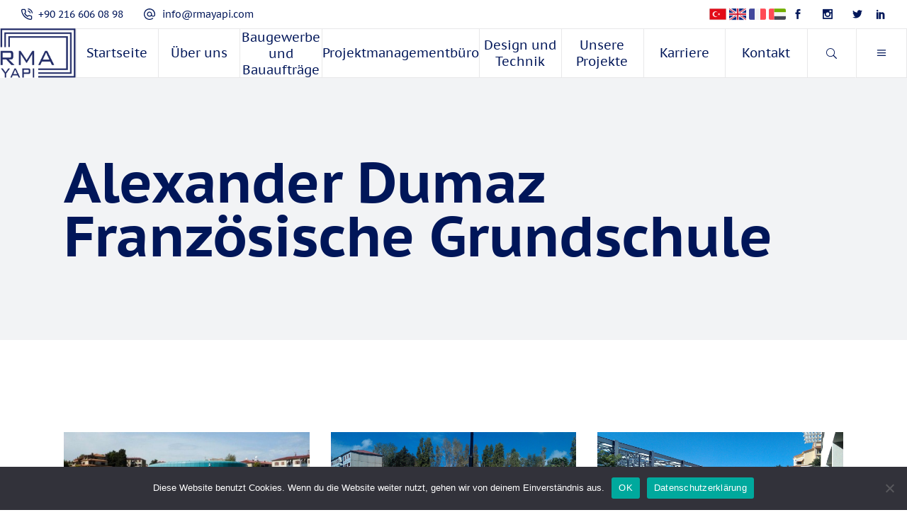

--- FILE ---
content_type: text/html; charset=UTF-8
request_url: https://de.rmayapi.com/Projekte%20/alexander-dumaz-franzosische-grundschule/
body_size: 26320
content:
<!DOCTYPE html>
<html lang="de" prefix="og: https://ogp.me/ns#">
<head>
	
		<meta charset="UTF-8"/>
		<link rel="profile" href="https://gmpg.org/xfn/11" />
		
					<meta name="viewport" content="width=device-width,initial-scale=1,user-scalable=yes">
		
<!-- Suchmaschinen-Optimierung durch Rank Math PRO - https://rankmath.com/ -->
<title>Alexander Dumaz Französische Grundschule - RMA-Konstruktion</title>
<meta name="robots" content="index, follow, max-snippet:-1, max-video-preview:-1, max-image-preview:large"/>
<link rel="canonical" href="https://de.rmayapi.com/Projekte%20/alexander-dumaz-franzosische-grundschule/" />
<meta property="og:locale" content="de_DE" />
<meta property="og:type" content="article" />
<meta property="og:title" content="Alexander Dumaz Französische Grundschule - RMA-Konstruktion" />
<meta property="og:description" content="Die französische Alexandre-Dumas-Grundschule in Algier wurde auf einem 14.000 m2 großen Gelände errichtet, das 4.000 m2 umfasst. Sie umfasst Verwaltungs-, Bibliotheks- und Speisesaalgebäude, Innen- und Außensportanlagen und einen Parkplatz im Freien. Die französische Grundschule hat eine Kapazität von 260 Schülern. [&hellip;]" />
<meta property="og:url" content="https://de.rmayapi.com/Projekte%20/alexander-dumaz-franzosische-grundschule/" />
<meta property="og:site_name" content="RMA-Konstruktion" />
<meta property="og:updated_time" content="2025-07-20T19:53:00+00:00" />
<meta property="og:image" content="https://de.rmayapi.com/wp-content/uploads/2022/01/ecole-cezayir-2021-10-03-61595ed363b3e.jpg" />
<meta property="og:image:secure_url" content="https://de.rmayapi.com/wp-content/uploads/2022/01/ecole-cezayir-2021-10-03-61595ed363b3e.jpg" />
<meta property="og:image:width" content="640" />
<meta property="og:image:height" content="360" />
<meta property="og:image:alt" content="Alexander Dumaz Französische Grundschule" />
<meta property="og:image:type" content="image/jpeg" />
<meta property="article:published_time" content="2022-01-17T15:00:17+00:00" />
<meta property="article:modified_time" content="2025-07-20T19:53:00+00:00" />
<meta name="twitter:card" content="summary_large_image" />
<meta name="twitter:title" content="Alexander Dumaz Französische Grundschule - RMA-Konstruktion" />
<meta name="twitter:description" content="Die französische Alexandre-Dumas-Grundschule in Algier wurde auf einem 14.000 m2 großen Gelände errichtet, das 4.000 m2 umfasst. Sie umfasst Verwaltungs-, Bibliotheks- und Speisesaalgebäude, Innen- und Außensportanlagen und einen Parkplatz im Freien. Die französische Grundschule hat eine Kapazität von 260 Schülern. [&hellip;]" />
<meta name="twitter:image" content="https://de.rmayapi.com/wp-content/uploads/2022/01/ecole-cezayir-2021-10-03-61595ed363b3e.jpg" />
<script type="application/ld+json" class="rank-math-schema">{"@context":"https://schema.org","@graph":[{"@type":["Organization","Person"],"@id":"https://de.rmayapi.com/#person","name":"admin","url":"https://de.rmayapi.com","logo":{"@type":"ImageObject","@id":"https://de.rmayapi.com/#logo","url":"https://de.rmayapi.com/wp-content/uploads/2021/12/cropped-rma_logo-fixed.png","contentUrl":"https://de.rmayapi.com/wp-content/uploads/2021/12/cropped-rma_logo-fixed.png","caption":"admin","inLanguage":"de","width":"512","height":"512"},"image":{"@id":"https://de.rmayapi.com/#logo"}},{"@type":"WebSite","@id":"https://de.rmayapi.com/#website","url":"https://de.rmayapi.com","name":"admin","publisher":{"@id":"https://de.rmayapi.com/#person"},"inLanguage":"de"},{"@type":"ImageObject","@id":"https://de.rmayapi.com/wp-content/uploads/2022/01/ecole-cezayir-2021-10-03-61595ed363b3e.jpg","url":"https://de.rmayapi.com/wp-content/uploads/2022/01/ecole-cezayir-2021-10-03-61595ed363b3e.jpg","width":"640","height":"360","inLanguage":"de"},{"@type":"WebPage","@id":"https://de.rmayapi.com/Projekte /alexander-dumaz-franzosische-grundschule/#webpage","url":"https://de.rmayapi.com/Projekte /alexander-dumaz-franzosische-grundschule/","name":"Alexander Dumaz Franz\u00f6sische Grundschule - RMA-Konstruktion","datePublished":"2022-01-17T15:00:17+00:00","dateModified":"2025-07-20T19:53:00+00:00","isPartOf":{"@id":"https://de.rmayapi.com/#website"},"primaryImageOfPage":{"@id":"https://de.rmayapi.com/wp-content/uploads/2022/01/ecole-cezayir-2021-10-03-61595ed363b3e.jpg"},"inLanguage":"de"},{"@type":"Person","@id":"https://de.rmayapi.com/author/rma/","name":"rma yapi","url":"https://de.rmayapi.com/author/rma/","image":{"@type":"ImageObject","@id":"https://secure.gravatar.com/avatar/d11b961983b483927d8b9b2d4949f9303400075f43b947e762f46566103dbf60?s=96&amp;d=mm&amp;r=g","url":"https://secure.gravatar.com/avatar/d11b961983b483927d8b9b2d4949f9303400075f43b947e762f46566103dbf60?s=96&amp;d=mm&amp;r=g","caption":"rma yapi","inLanguage":"de"}},{"@type":"Article","headline":"Alexander Dumaz Franz\u00f6sische Grundschule - RMA-Konstruktion","datePublished":"2022-01-17T15:00:17+00:00","dateModified":"2025-07-20T19:53:00+00:00","author":{"@id":"https://de.rmayapi.com/author/rma/","name":"rma yapi"},"publisher":{"@id":"https://de.rmayapi.com/#person"},"description":"Die franz\u00f6sische Alexandre-Dumas-Grundschule in Algier wurde auf einem 14.000 m2 gro\u00dfen Gel\u00e4nde errichtet, das 4.000 m2 umfasst. Sie umfasst Verwaltungs-, Bibliotheks- und Speisesaalgeb\u00e4ude, Innen- und Au\u00dfensportanlagen und einen Parkplatz im Freien. Die franz\u00f6sische Grundschule hat eine Kapazit\u00e4t von 260 Sch\u00fclern. Der Bau wurde im Juni 2012 abgeschlossen.","name":"Alexander Dumaz Franz\u00f6sische Grundschule - RMA-Konstruktion","@id":"https://de.rmayapi.com/Projekte /alexander-dumaz-franzosische-grundschule/#richSnippet","isPartOf":{"@id":"https://de.rmayapi.com/Projekte /alexander-dumaz-franzosische-grundschule/#webpage"},"image":{"@id":"https://de.rmayapi.com/wp-content/uploads/2022/01/ecole-cezayir-2021-10-03-61595ed363b3e.jpg"},"inLanguage":"de","mainEntityOfPage":{"@id":"https://de.rmayapi.com/Projekte /alexander-dumaz-franzosische-grundschule/#webpage"}}]}</script>
<!-- /Rank Math WordPress SEO Plugin -->

<link rel='dns-prefetch' href='//maps.googleapis.com' />

<link rel="alternate" type="application/rss+xml" title="RMA-Konstruktion &raquo; Feed" href="https://de.rmayapi.com/feed/" />
<link rel="alternate" type="application/rss+xml" title="RMA-Konstruktion &raquo; Kommentar-Feed" href="https://de.rmayapi.com/comments/feed/" />
<link rel="alternate" type="application/rss+xml" title="RMA-Konstruktion &raquo; Kommentar-Feed zu Alexander Dumaz Französische Grundschule" href="https://de.rmayapi.com/Projekte%20/alexander-dumaz-franzosische-grundschule/feed/" />
<link rel="alternate" title="oEmbed (JSON)" type="application/json+oembed" href="https://de.rmayapi.com/wp-json/oembed/1.0/embed?url=https%3A%2F%2Fde.rmayapi.com%2FProjekte+%2Falexander-dumaz-franzosische-grundschule%2F" />
<link rel="alternate" title="oEmbed (XML)" type="text/xml+oembed" href="https://de.rmayapi.com/wp-json/oembed/1.0/embed?url=https%3A%2F%2Fde.rmayapi.com%2FProjekte+%2Falexander-dumaz-franzosische-grundschule%2F&#038;format=xml" />
<style id='wp-img-auto-sizes-contain-inline-css' type='text/css'>
img:is([sizes=auto i],[sizes^="auto," i]){contain-intrinsic-size:3000px 1500px}
/*# sourceURL=wp-img-auto-sizes-contain-inline-css */
</style>
<style id='wp-emoji-styles-inline-css' type='text/css'>

	img.wp-smiley, img.emoji {
		display: inline !important;
		border: none !important;
		box-shadow: none !important;
		height: 1em !important;
		width: 1em !important;
		margin: 0 0.07em !important;
		vertical-align: -0.1em !important;
		background: none !important;
		padding: 0 !important;
	}
/*# sourceURL=wp-emoji-styles-inline-css */
</style>
<style id='classic-theme-styles-inline-css' type='text/css'>
/*! This file is auto-generated */
.wp-block-button__link{color:#fff;background-color:#32373c;border-radius:9999px;box-shadow:none;text-decoration:none;padding:calc(.667em + 2px) calc(1.333em + 2px);font-size:1.125em}.wp-block-file__button{background:#32373c;color:#fff;text-decoration:none}
/*# sourceURL=/wp-includes/css/classic-themes.min.css */
</style>
<style id='global-styles-inline-css' type='text/css'>
:root{--wp--preset--aspect-ratio--square: 1;--wp--preset--aspect-ratio--4-3: 4/3;--wp--preset--aspect-ratio--3-4: 3/4;--wp--preset--aspect-ratio--3-2: 3/2;--wp--preset--aspect-ratio--2-3: 2/3;--wp--preset--aspect-ratio--16-9: 16/9;--wp--preset--aspect-ratio--9-16: 9/16;--wp--preset--color--black: #000000;--wp--preset--color--cyan-bluish-gray: #abb8c3;--wp--preset--color--white: #ffffff;--wp--preset--color--pale-pink: #f78da7;--wp--preset--color--vivid-red: #cf2e2e;--wp--preset--color--luminous-vivid-orange: #ff6900;--wp--preset--color--luminous-vivid-amber: #fcb900;--wp--preset--color--light-green-cyan: #7bdcb5;--wp--preset--color--vivid-green-cyan: #00d084;--wp--preset--color--pale-cyan-blue: #8ed1fc;--wp--preset--color--vivid-cyan-blue: #0693e3;--wp--preset--color--vivid-purple: #9b51e0;--wp--preset--gradient--vivid-cyan-blue-to-vivid-purple: linear-gradient(135deg,rgb(6,147,227) 0%,rgb(155,81,224) 100%);--wp--preset--gradient--light-green-cyan-to-vivid-green-cyan: linear-gradient(135deg,rgb(122,220,180) 0%,rgb(0,208,130) 100%);--wp--preset--gradient--luminous-vivid-amber-to-luminous-vivid-orange: linear-gradient(135deg,rgb(252,185,0) 0%,rgb(255,105,0) 100%);--wp--preset--gradient--luminous-vivid-orange-to-vivid-red: linear-gradient(135deg,rgb(255,105,0) 0%,rgb(207,46,46) 100%);--wp--preset--gradient--very-light-gray-to-cyan-bluish-gray: linear-gradient(135deg,rgb(238,238,238) 0%,rgb(169,184,195) 100%);--wp--preset--gradient--cool-to-warm-spectrum: linear-gradient(135deg,rgb(74,234,220) 0%,rgb(151,120,209) 20%,rgb(207,42,186) 40%,rgb(238,44,130) 60%,rgb(251,105,98) 80%,rgb(254,248,76) 100%);--wp--preset--gradient--blush-light-purple: linear-gradient(135deg,rgb(255,206,236) 0%,rgb(152,150,240) 100%);--wp--preset--gradient--blush-bordeaux: linear-gradient(135deg,rgb(254,205,165) 0%,rgb(254,45,45) 50%,rgb(107,0,62) 100%);--wp--preset--gradient--luminous-dusk: linear-gradient(135deg,rgb(255,203,112) 0%,rgb(199,81,192) 50%,rgb(65,88,208) 100%);--wp--preset--gradient--pale-ocean: linear-gradient(135deg,rgb(255,245,203) 0%,rgb(182,227,212) 50%,rgb(51,167,181) 100%);--wp--preset--gradient--electric-grass: linear-gradient(135deg,rgb(202,248,128) 0%,rgb(113,206,126) 100%);--wp--preset--gradient--midnight: linear-gradient(135deg,rgb(2,3,129) 0%,rgb(40,116,252) 100%);--wp--preset--font-size--small: 13px;--wp--preset--font-size--medium: 20px;--wp--preset--font-size--large: 36px;--wp--preset--font-size--x-large: 42px;--wp--preset--spacing--20: 0.44rem;--wp--preset--spacing--30: 0.67rem;--wp--preset--spacing--40: 1rem;--wp--preset--spacing--50: 1.5rem;--wp--preset--spacing--60: 2.25rem;--wp--preset--spacing--70: 3.38rem;--wp--preset--spacing--80: 5.06rem;--wp--preset--shadow--natural: 6px 6px 9px rgba(0, 0, 0, 0.2);--wp--preset--shadow--deep: 12px 12px 50px rgba(0, 0, 0, 0.4);--wp--preset--shadow--sharp: 6px 6px 0px rgba(0, 0, 0, 0.2);--wp--preset--shadow--outlined: 6px 6px 0px -3px rgb(255, 255, 255), 6px 6px rgb(0, 0, 0);--wp--preset--shadow--crisp: 6px 6px 0px rgb(0, 0, 0);}:where(.is-layout-flex){gap: 0.5em;}:where(.is-layout-grid){gap: 0.5em;}body .is-layout-flex{display: flex;}.is-layout-flex{flex-wrap: wrap;align-items: center;}.is-layout-flex > :is(*, div){margin: 0;}body .is-layout-grid{display: grid;}.is-layout-grid > :is(*, div){margin: 0;}:where(.wp-block-columns.is-layout-flex){gap: 2em;}:where(.wp-block-columns.is-layout-grid){gap: 2em;}:where(.wp-block-post-template.is-layout-flex){gap: 1.25em;}:where(.wp-block-post-template.is-layout-grid){gap: 1.25em;}.has-black-color{color: var(--wp--preset--color--black) !important;}.has-cyan-bluish-gray-color{color: var(--wp--preset--color--cyan-bluish-gray) !important;}.has-white-color{color: var(--wp--preset--color--white) !important;}.has-pale-pink-color{color: var(--wp--preset--color--pale-pink) !important;}.has-vivid-red-color{color: var(--wp--preset--color--vivid-red) !important;}.has-luminous-vivid-orange-color{color: var(--wp--preset--color--luminous-vivid-orange) !important;}.has-luminous-vivid-amber-color{color: var(--wp--preset--color--luminous-vivid-amber) !important;}.has-light-green-cyan-color{color: var(--wp--preset--color--light-green-cyan) !important;}.has-vivid-green-cyan-color{color: var(--wp--preset--color--vivid-green-cyan) !important;}.has-pale-cyan-blue-color{color: var(--wp--preset--color--pale-cyan-blue) !important;}.has-vivid-cyan-blue-color{color: var(--wp--preset--color--vivid-cyan-blue) !important;}.has-vivid-purple-color{color: var(--wp--preset--color--vivid-purple) !important;}.has-black-background-color{background-color: var(--wp--preset--color--black) !important;}.has-cyan-bluish-gray-background-color{background-color: var(--wp--preset--color--cyan-bluish-gray) !important;}.has-white-background-color{background-color: var(--wp--preset--color--white) !important;}.has-pale-pink-background-color{background-color: var(--wp--preset--color--pale-pink) !important;}.has-vivid-red-background-color{background-color: var(--wp--preset--color--vivid-red) !important;}.has-luminous-vivid-orange-background-color{background-color: var(--wp--preset--color--luminous-vivid-orange) !important;}.has-luminous-vivid-amber-background-color{background-color: var(--wp--preset--color--luminous-vivid-amber) !important;}.has-light-green-cyan-background-color{background-color: var(--wp--preset--color--light-green-cyan) !important;}.has-vivid-green-cyan-background-color{background-color: var(--wp--preset--color--vivid-green-cyan) !important;}.has-pale-cyan-blue-background-color{background-color: var(--wp--preset--color--pale-cyan-blue) !important;}.has-vivid-cyan-blue-background-color{background-color: var(--wp--preset--color--vivid-cyan-blue) !important;}.has-vivid-purple-background-color{background-color: var(--wp--preset--color--vivid-purple) !important;}.has-black-border-color{border-color: var(--wp--preset--color--black) !important;}.has-cyan-bluish-gray-border-color{border-color: var(--wp--preset--color--cyan-bluish-gray) !important;}.has-white-border-color{border-color: var(--wp--preset--color--white) !important;}.has-pale-pink-border-color{border-color: var(--wp--preset--color--pale-pink) !important;}.has-vivid-red-border-color{border-color: var(--wp--preset--color--vivid-red) !important;}.has-luminous-vivid-orange-border-color{border-color: var(--wp--preset--color--luminous-vivid-orange) !important;}.has-luminous-vivid-amber-border-color{border-color: var(--wp--preset--color--luminous-vivid-amber) !important;}.has-light-green-cyan-border-color{border-color: var(--wp--preset--color--light-green-cyan) !important;}.has-vivid-green-cyan-border-color{border-color: var(--wp--preset--color--vivid-green-cyan) !important;}.has-pale-cyan-blue-border-color{border-color: var(--wp--preset--color--pale-cyan-blue) !important;}.has-vivid-cyan-blue-border-color{border-color: var(--wp--preset--color--vivid-cyan-blue) !important;}.has-vivid-purple-border-color{border-color: var(--wp--preset--color--vivid-purple) !important;}.has-vivid-cyan-blue-to-vivid-purple-gradient-background{background: var(--wp--preset--gradient--vivid-cyan-blue-to-vivid-purple) !important;}.has-light-green-cyan-to-vivid-green-cyan-gradient-background{background: var(--wp--preset--gradient--light-green-cyan-to-vivid-green-cyan) !important;}.has-luminous-vivid-amber-to-luminous-vivid-orange-gradient-background{background: var(--wp--preset--gradient--luminous-vivid-amber-to-luminous-vivid-orange) !important;}.has-luminous-vivid-orange-to-vivid-red-gradient-background{background: var(--wp--preset--gradient--luminous-vivid-orange-to-vivid-red) !important;}.has-very-light-gray-to-cyan-bluish-gray-gradient-background{background: var(--wp--preset--gradient--very-light-gray-to-cyan-bluish-gray) !important;}.has-cool-to-warm-spectrum-gradient-background{background: var(--wp--preset--gradient--cool-to-warm-spectrum) !important;}.has-blush-light-purple-gradient-background{background: var(--wp--preset--gradient--blush-light-purple) !important;}.has-blush-bordeaux-gradient-background{background: var(--wp--preset--gradient--blush-bordeaux) !important;}.has-luminous-dusk-gradient-background{background: var(--wp--preset--gradient--luminous-dusk) !important;}.has-pale-ocean-gradient-background{background: var(--wp--preset--gradient--pale-ocean) !important;}.has-electric-grass-gradient-background{background: var(--wp--preset--gradient--electric-grass) !important;}.has-midnight-gradient-background{background: var(--wp--preset--gradient--midnight) !important;}.has-small-font-size{font-size: var(--wp--preset--font-size--small) !important;}.has-medium-font-size{font-size: var(--wp--preset--font-size--medium) !important;}.has-large-font-size{font-size: var(--wp--preset--font-size--large) !important;}.has-x-large-font-size{font-size: var(--wp--preset--font-size--x-large) !important;}
:where(.wp-block-post-template.is-layout-flex){gap: 1.25em;}:where(.wp-block-post-template.is-layout-grid){gap: 1.25em;}
:where(.wp-block-term-template.is-layout-flex){gap: 1.25em;}:where(.wp-block-term-template.is-layout-grid){gap: 1.25em;}
:where(.wp-block-columns.is-layout-flex){gap: 2em;}:where(.wp-block-columns.is-layout-grid){gap: 2em;}
:root :where(.wp-block-pullquote){font-size: 1.5em;line-height: 1.6;}
/*# sourceURL=global-styles-inline-css */
</style>
<link rel='stylesheet' id='cookie-notice-front-css' href='https://de.rmayapi.com/wp-content/plugins/cookie-notice/css/front.min.css?ver=2.5.11' type='text/css' media='all' />
<link rel='stylesheet' id='qi-addons-for-elementor-grid-style-css' href='https://de.rmayapi.com/wp-content/plugins/qi-addons-for-elementor/assets/css/grid.min.css?ver=1.9.5' type='text/css' media='all' />
<link rel='stylesheet' id='qi-addons-for-elementor-helper-parts-style-css' href='https://de.rmayapi.com/wp-content/plugins/qi-addons-for-elementor/assets/css/helper-parts.min.css?ver=1.9.5' type='text/css' media='all' />
<link rel='stylesheet' id='qi-addons-for-elementor-style-css' href='https://de.rmayapi.com/wp-content/plugins/qi-addons-for-elementor/assets/css/main.min.css?ver=1.9.5' type='text/css' media='all' />
<link rel='stylesheet' id='wilmer-mikado-default-style-css' href='https://de.rmayapi.com/wp-content/themes/wilmer/style.css?ver=6.9' type='text/css' media='all' />
<link rel='stylesheet' id='wilmer-mikado-modules-css' href='https://de.rmayapi.com/wp-content/cache/background-css/1/de.rmayapi.com/wp-content/themes/wilmer/assets/css/modules.min.css?ver=6.9&wpr_t=1769894144' type='text/css' media='all' />
<style id='wilmer-mikado-modules-inline-css' type='text/css'>
.postid-10029 .mkdf-content .mkdf-content-inner > .mkdf-container > .mkdf-container-inner, .postid-10029 .mkdf-content .mkdf-content-inner > .mkdf-full-width > .mkdf-full-width-inner { padding: 130px 0 70px 0;}@media only screen and (max-width: 1024px) {.postid-10029 .mkdf-content .mkdf-content-inner > .mkdf-container > .mkdf-container-inner, .postid-10029 .mkdf-content .mkdf-content-inner > .mkdf-full-width > .mkdf-full-width-inner { padding: 130px 0 20px 0;}}.postid-10029 .mkdf-content .mkdf-content-inner > .mkdf-container > .mkdf-container-inner, .postid-10029 .mkdf-content .mkdf-content-inner > .mkdf-full-width > .mkdf-full-width-inner { padding: 130px 0 70px 0;}@media only screen and (max-width: 1024px) {.postid-10029 .mkdf-content .mkdf-content-inner > .mkdf-container > .mkdf-container-inner, .postid-10029 .mkdf-content .mkdf-content-inner > .mkdf-full-width > .mkdf-full-width-inner { padding: 130px 0 20px 0;}}
/*# sourceURL=wilmer-mikado-modules-inline-css */
</style>
<link data-minify="1" rel='stylesheet' id='mkdf-dripicons-css' href='https://de.rmayapi.com/wp-content/cache/min/1/wp-content/themes/wilmer/framework/lib/icons-pack/dripicons/dripicons.css?ver=1769834853' type='text/css' media='all' />
<link data-minify="1" rel='stylesheet' id='mkdf-font_elegant-css' href='https://de.rmayapi.com/wp-content/cache/min/1/wp-content/themes/wilmer/framework/lib/icons-pack/elegant-icons/style.min.css?ver=1769834853' type='text/css' media='all' />
<link data-minify="1" rel='stylesheet' id='mkdf-font_awesome-css' href='https://de.rmayapi.com/wp-content/cache/min/1/wp-content/themes/wilmer/framework/lib/icons-pack/font-awesome/css/fontawesome-all.min.css?ver=1769834853' type='text/css' media='all' />
<link data-minify="1" rel='stylesheet' id='mkdf-ion_icons-css' href='https://de.rmayapi.com/wp-content/cache/min/1/wp-content/themes/wilmer/framework/lib/icons-pack/ion-icons/css/ionicons.min.css?ver=1769834853' type='text/css' media='all' />
<link data-minify="1" rel='stylesheet' id='mkdf-linea_icons-css' href='https://de.rmayapi.com/wp-content/cache/min/1/wp-content/themes/wilmer/framework/lib/icons-pack/linea-icons/style.css?ver=1769834853' type='text/css' media='all' />
<link data-minify="1" rel='stylesheet' id='mkdf-linear_icons-css' href='https://de.rmayapi.com/wp-content/cache/min/1/wp-content/themes/wilmer/framework/lib/icons-pack/linear-icons/style.css?ver=1769834853' type='text/css' media='all' />
<link data-minify="1" rel='stylesheet' id='mkdf-simple_line_icons-css' href='https://de.rmayapi.com/wp-content/cache/min/1/wp-content/themes/wilmer/framework/lib/icons-pack/simple-line-icons/simple-line-icons.css?ver=1769834853' type='text/css' media='all' />
<link rel='stylesheet' id='mediaelement-css' href='https://de.rmayapi.com/wp-content/cache/background-css/1/de.rmayapi.com/wp-includes/js/mediaelement/mediaelementplayer-legacy.min.css?ver=4.2.17&wpr_t=1769894144' type='text/css' media='all' />
<link rel='stylesheet' id='wp-mediaelement-css' href='https://de.rmayapi.com/wp-includes/js/mediaelement/wp-mediaelement.min.css?ver=6.9' type='text/css' media='all' />
<link data-minify="1" rel='stylesheet' id='wilmer-mikado-style-dynamic-css' href='https://de.rmayapi.com/wp-content/cache/min/1/wp-content/themes/wilmer/assets/css/style_dynamic.css?ver=1769834853' type='text/css' media='all' />
<link rel='stylesheet' id='wilmer-mikado-modules-responsive-css' href='https://de.rmayapi.com/wp-content/themes/wilmer/assets/css/modules-responsive.min.css?ver=6.9' type='text/css' media='all' />
<link data-minify="1" rel='stylesheet' id='wilmer-mikado-style-dynamic-responsive-css' href='https://de.rmayapi.com/wp-content/cache/min/1/wp-content/themes/wilmer/assets/css/style_dynamic_responsive.css?ver=1769834853' type='text/css' media='all' />
<link rel="stylesheet" href="https://de.rmayapi.com/wp-content/cache/fonts/1/google-fonts/css/7/5/0/2ab6ea0245df41a5b1597983f6fa8.css" data-wpr-hosted-gf-parameters="family=Yantramanav%3A900%2C800%2C700%2C600%2C500%2C400%2C300%7CPoppins%3A900%2C800%2C700%2C600%2C500%2C400%2C300%7CPT+Sans+Caption%3A900%2C800%2C700%2C600%2C500%2C400%2C300&subset=latin%2Clatin-ext&ver=1.0.0"/>
<link rel='stylesheet' id='wilmer-core-dashboard-style-css' href='https://de.rmayapi.com/wp-content/plugins/wilmer-core/core-dashboard/assets/css/core-dashboard.min.css?ver=6.9' type='text/css' media='all' />
<link data-minify="1" rel='stylesheet' id='swiper-css' href='https://de.rmayapi.com/wp-content/cache/min/1/wp-content/plugins/qi-addons-for-elementor/assets/plugins/swiper/8.4.5/swiper.min.css?ver=1769834853' type='text/css' media='all' />
<link rel='stylesheet' id='elementor-frontend-css' href='https://de.rmayapi.com/wp-content/plugins/elementor/assets/css/frontend.min.css?ver=3.34.0' type='text/css' media='all' />
<link rel='stylesheet' id='elementor-post-9-css' href='https://de.rmayapi.com/wp-content/uploads/elementor/css/post-9.css?ver=1769834853' type='text/css' media='all' />
<link rel='stylesheet' id='elementor-post-10029-css' href='https://de.rmayapi.com/wp-content/uploads/elementor/css/post-10029.css?ver=1769837677' type='text/css' media='all' />
<style id='rocket-lazyload-inline-css' type='text/css'>
.rll-youtube-player{position:relative;padding-bottom:56.23%;height:0;overflow:hidden;max-width:100%;}.rll-youtube-player:focus-within{outline: 2px solid currentColor;outline-offset: 5px;}.rll-youtube-player iframe{position:absolute;top:0;left:0;width:100%;height:100%;z-index:100;background:0 0}.rll-youtube-player img{bottom:0;display:block;left:0;margin:auto;max-width:100%;width:100%;position:absolute;right:0;top:0;border:none;height:auto;-webkit-transition:.4s all;-moz-transition:.4s all;transition:.4s all}.rll-youtube-player img:hover{-webkit-filter:brightness(75%)}.rll-youtube-player .play{height:100%;width:100%;left:0;top:0;position:absolute;background:var(--wpr-bg-5d4e7c33-c2a1-45c1-b4f5-417a884d94be) no-repeat center;background-color: transparent !important;cursor:pointer;border:none;}
/*# sourceURL=rocket-lazyload-inline-css */
</style>
<link data-minify="1" rel='stylesheet' id='elementor-gf-local-roboto-css' href='https://de.rmayapi.com/wp-content/cache/min/1/wp-content/uploads/elementor/google-fonts/css/roboto.css?ver=1769834853' type='text/css' media='all' />
<link data-minify="1" rel='stylesheet' id='elementor-gf-local-robotoslab-css' href='https://de.rmayapi.com/wp-content/cache/min/1/wp-content/uploads/elementor/google-fonts/css/robotoslab.css?ver=1769834853' type='text/css' media='all' />
<script type="text/javascript" id="cookie-notice-front-js-before">
/* <![CDATA[ */
var cnArgs = {"ajaxUrl":"https:\/\/de.rmayapi.com\/wp-admin\/admin-ajax.php","nonce":"4a89f0f19f","hideEffect":"fade","position":"bottom","onScroll":false,"onScrollOffset":100,"onClick":false,"cookieName":"cookie_notice_accepted","cookieTime":2592000,"cookieTimeRejected":2592000,"globalCookie":false,"redirection":false,"cache":true,"revokeCookies":false,"revokeCookiesOpt":"automatic"};

//# sourceURL=cookie-notice-front-js-before
/* ]]> */
</script>

<script type="text/javascript" src="https://de.rmayapi.com/wp-includes/js/jquery/jquery.min.js?ver=3.7.1" id="jquery-core-js"></script>
<script type="text/javascript" src="https://de.rmayapi.com/wp-includes/js/jquery/jquery-migrate.min.js?ver=3.4.1" id="jquery-migrate-js"></script>
<link rel="https://api.w.org/" href="https://de.rmayapi.com/wp-json/" /><link rel="EditURI" type="application/rsd+xml" title="RSD" href="https://de.rmayapi.com/xmlrpc.php?rsd" />
<meta name="generator" content="WordPress 6.9" />
<link rel='shortlink' href='https://de.rmayapi.com/?p=10029' />
<meta name="generator" content="Elementor 3.34.0; features: e_font_icon_svg, additional_custom_breakpoints; settings: css_print_method-external, google_font-enabled, font_display-auto">
			<style>
				.e-con.e-parent:nth-of-type(n+4):not(.e-lazyloaded):not(.e-no-lazyload),
				.e-con.e-parent:nth-of-type(n+4):not(.e-lazyloaded):not(.e-no-lazyload) * {
					background-image: none !important;
				}
				@media screen and (max-height: 1024px) {
					.e-con.e-parent:nth-of-type(n+3):not(.e-lazyloaded):not(.e-no-lazyload),
					.e-con.e-parent:nth-of-type(n+3):not(.e-lazyloaded):not(.e-no-lazyload) * {
						background-image: none !important;
					}
				}
				@media screen and (max-height: 640px) {
					.e-con.e-parent:nth-of-type(n+2):not(.e-lazyloaded):not(.e-no-lazyload),
					.e-con.e-parent:nth-of-type(n+2):not(.e-lazyloaded):not(.e-no-lazyload) * {
						background-image: none !important;
					}
				}
			</style>
			<meta name="generator" content="Powered by Slider Revolution 6.7.40 - responsive, Mobile-Friendly Slider Plugin for WordPress with comfortable drag and drop interface." />
<link rel="icon" href="https://de.rmayapi.com/wp-content/uploads/2024/09/cropped-yeni-logo-kare-32x32.jpg" sizes="32x32" />
<link rel="icon" href="https://de.rmayapi.com/wp-content/uploads/2024/09/cropped-yeni-logo-kare-192x192.jpg" sizes="192x192" />
<link rel="apple-touch-icon" href="https://de.rmayapi.com/wp-content/uploads/2024/09/cropped-yeni-logo-kare-180x180.jpg" />
<meta name="msapplication-TileImage" content="https://de.rmayapi.com/wp-content/uploads/2024/09/cropped-yeni-logo-kare-270x270.jpg" />
<script>function setREVStartSize(e){
			//window.requestAnimationFrame(function() {
				window.RSIW = window.RSIW===undefined ? window.innerWidth : window.RSIW;
				window.RSIH = window.RSIH===undefined ? window.innerHeight : window.RSIH;
				try {
					var pw = document.getElementById(e.c).parentNode.offsetWidth,
						newh;
					pw = pw===0 || isNaN(pw) || (e.l=="fullwidth" || e.layout=="fullwidth") ? window.RSIW : pw;
					e.tabw = e.tabw===undefined ? 0 : parseInt(e.tabw);
					e.thumbw = e.thumbw===undefined ? 0 : parseInt(e.thumbw);
					e.tabh = e.tabh===undefined ? 0 : parseInt(e.tabh);
					e.thumbh = e.thumbh===undefined ? 0 : parseInt(e.thumbh);
					e.tabhide = e.tabhide===undefined ? 0 : parseInt(e.tabhide);
					e.thumbhide = e.thumbhide===undefined ? 0 : parseInt(e.thumbhide);
					e.mh = e.mh===undefined || e.mh=="" || e.mh==="auto" ? 0 : parseInt(e.mh,0);
					if(e.layout==="fullscreen" || e.l==="fullscreen")
						newh = Math.max(e.mh,window.RSIH);
					else{
						e.gw = Array.isArray(e.gw) ? e.gw : [e.gw];
						for (var i in e.rl) if (e.gw[i]===undefined || e.gw[i]===0) e.gw[i] = e.gw[i-1];
						e.gh = e.el===undefined || e.el==="" || (Array.isArray(e.el) && e.el.length==0)? e.gh : e.el;
						e.gh = Array.isArray(e.gh) ? e.gh : [e.gh];
						for (var i in e.rl) if (e.gh[i]===undefined || e.gh[i]===0) e.gh[i] = e.gh[i-1];
											
						var nl = new Array(e.rl.length),
							ix = 0,
							sl;
						e.tabw = e.tabhide>=pw ? 0 : e.tabw;
						e.thumbw = e.thumbhide>=pw ? 0 : e.thumbw;
						e.tabh = e.tabhide>=pw ? 0 : e.tabh;
						e.thumbh = e.thumbhide>=pw ? 0 : e.thumbh;
						for (var i in e.rl) nl[i] = e.rl[i]<window.RSIW ? 0 : e.rl[i];
						sl = nl[0];
						for (var i in nl) if (sl>nl[i] && nl[i]>0) { sl = nl[i]; ix=i;}
						var m = pw>(e.gw[ix]+e.tabw+e.thumbw) ? 1 : (pw-(e.tabw+e.thumbw)) / (e.gw[ix]);
						newh =  (e.gh[ix] * m) + (e.tabh + e.thumbh);
					}
					var el = document.getElementById(e.c);
					if (el!==null && el) el.style.height = newh+"px";
					el = document.getElementById(e.c+"_wrapper");
					if (el!==null && el) {
						el.style.height = newh+"px";
						el.style.display = "block";
					}
				} catch(e){
					console.log("Failure at Presize of Slider:" + e)
				}
			//});
		  };</script>
		<style type="text/css" id="wp-custom-css">
			/* Heading */
.mkdf-ps-info-holder .mkdf-ps-info-item h6{
	float:none !important;
}

/* Paragraph */
.mkdf-ps-info-holder .mkdf-ps-info-item p{
	font-size:14px;
}

/* Heading */
.mkdf-ps-info-holder .mkdf-ps-info-item h6{
	font-weight:600 !important;
	
}



/* Heading */

body.postid-9571 .mkdf-wrapper .mkdf-portfolio-single-holder .mkdf-ps-big,
body.postid-9601 .mkdf-wrapper .mkdf-portfolio-single-holder .mkdf-ps-big,
body.postid-9604 .mkdf-wrapper .mkdf-portfolio-single-holder .mkdf-ps-big,
body.postid-9648 .mkdf-wrapper .mkdf-portfolio-single-holder .mkdf-ps-big,
body.postid-9650 .mkdf-wrapper .mkdf-portfolio-single-holder .mkdf-ps-big,
body.postid-9651 .mkdf-wrapper .mkdf-portfolio-single-holder .mkdf-ps-big,
body.postid-9653 .mkdf-wrapper .mkdf-portfolio-single-holder .mkdf-ps-big,
body.postid-9682 .mkdf-wrapper .mkdf-portfolio-single-holder .mkdf-ps-big,
body.postid-9684 .mkdf-wrapper .mkdf-portfolio-single-holder .mkdf-ps-big,
body.postid-9686 .mkdf-wrapper .mkdf-portfolio-single-holder .mkdf-ps-big,
body.postid-10603 .mkdf-wrapper .mkdf-portfolio-single-holder .mkdf-ps-big
{
	margin-bottom:0px !important;
}



body.postid-9571 .mkdf-wrapper .mkdf-portfolio-single-holder .mkdf-ps-navigation,
body.postid-9601 .mkdf-wrapper .mkdf-portfolio-single-holder .mkdf-ps-navigation,
body.postid-9604 .mkdf-wrapper .mkdf-portfolio-single-holder .mkdf-ps-navigation,
body.postid-9648 .mkdf-wrapper .mkdf-portfolio-single-holder .mkdf-ps-navigation,
body.postid-9650 .mkdf-wrapper .mkdf-portfolio-single-holder .mkdf-ps-navigation,
body.postid-9651 .mkdf-wrapper .mkdf-portfolio-single-holder .mkdf-ps-navigation,
body.postid-9653 .mkdf-wrapper .mkdf-portfolio-single-holder .mkdf-ps-navigation,
body.postid-9682 .mkdf-wrapper .mkdf-portfolio-single-holder .mkdf-ps-navigation,
body.postid-9684 .mkdf-wrapper .mkdf-portfolio-single-holder .mkdf-ps-navigation,
body.postid-9686 .mkdf-wrapper .mkdf-portfolio-single-holder .mkdf-ps-navigation,
body.postid-10603 .mkdf-wrapper .mkdf-portfolio-single-holder .mkdf-ps-navigation
{
	display:none;
}

body.postid-9571 .mkdf-portfolio-single-holder .mkdf-ps-related-posts-holder h3,
body.postid-9601 .mkdf-portfolio-single-holder .mkdf-ps-related-posts-holder h3,
body.postid-9604 .mkdf-portfolio-single-holder .mkdf-ps-related-posts-holder h3,
body.postid-9648 .mkdf-portfolio-single-holder .mkdf-ps-related-posts-holder h3,
body.postid-9650 .mkdf-portfolio-single-holder .mkdf-ps-related-posts-holder h3,
body.postid-9651 .mkdf-portfolio-single-holder .mkdf-ps-related-posts-holder h3,
body.postid-9653 .mkdf-portfolio-single-holder .mkdf-ps-related-posts-holder h3,
body.postid-9682 .mkdf-portfolio-single-holder .mkdf-ps-related-posts-holder h3,
body.postid-9684 .mkdf-portfolio-single-holder .mkdf-ps-related-posts-holder h3,
body.postid-9686 .mkdf-portfolio-single-holder .mkdf-ps-related-posts-holder h3,
body.postid-10603 .mkdf-portfolio-single-holder .mkdf-ps-related-posts-holder h3
{
	display:none;
	margin-top:83px;
}

body.postid-9571 .mkdf-portfolio-single-holder .mkdf-ps-big .mkdf-grid-col-3,
body.postid-9601 .mkdf-portfolio-single-holder .mkdf-ps-big .mkdf-grid-col-3,
body.postid-9604 .mkdf-portfolio-single-holder .mkdf-ps-big .mkdf-grid-col-3,
body.postid-9648 .mkdf-portfolio-single-holder .mkdf-ps-big .mkdf-grid-col-3,
body.postid-9650 .mkdf-portfolio-single-holder .mkdf-ps-big .mkdf-grid-col-3,
body.postid-9651 .mkdf-portfolio-single-holder .mkdf-ps-big .mkdf-grid-col-3,
body.postid-9653 .mkdf-portfolio-single-holder .mkdf-ps-big .mkdf-grid-col-3,
body.postid-9682 .mkdf-portfolio-single-holder .mkdf-ps-big .mkdf-grid-col-3,
body.postid-9684 .mkdf-portfolio-single-holder .mkdf-ps-big .mkdf-grid-col-3,
body.postid-9686 .mkdf-portfolio-single-holder .mkdf-ps-big .mkdf-grid-col-3,
body.postid-10603 .mkdf-portfolio-single-holder .mkdf-ps-big .mkdf-grid-col-3
{
	display:none;
}



body.postid-9571 .mkdf-wrapper .mkdf-wrapper-inner .mkdf-content .mkdf-content-inner .mkdf-container .mkdf-container-inner .mkdf-portfolio-single-holder .mkdf-ps-big .mkdf-grid-col-9,
body.postid-9601 .mkdf-wrapper .mkdf-wrapper-inner .mkdf-content .mkdf-content-inner .mkdf-container .mkdf-container-inner .mkdf-portfolio-single-holder .mkdf-ps-big .mkdf-grid-col-9,
body.postid-9604 .mkdf-wrapper .mkdf-wrapper-inner .mkdf-content .mkdf-content-inner .mkdf-container .mkdf-container-inner .mkdf-portfolio-single-holder .mkdf-ps-big .mkdf-grid-col-9,
body.postid-9648 .mkdf-wrapper .mkdf-wrapper-inner .mkdf-content .mkdf-content-inner .mkdf-container .mkdf-container-inner .mkdf-portfolio-single-holder .mkdf-ps-big .mkdf-grid-col-9,
body.postid-9650 .mkdf-wrapper .mkdf-wrapper-inner .mkdf-content .mkdf-content-inner .mkdf-container .mkdf-container-inner .mkdf-portfolio-single-holder .mkdf-ps-big .mkdf-grid-col-9,
body.postid-9651 .mkdf-wrapper .mkdf-wrapper-inner .mkdf-content .mkdf-content-inner .mkdf-container .mkdf-container-inner .mkdf-portfolio-single-holder .mkdf-ps-big .mkdf-grid-col-9,
body.postid-9653 .mkdf-wrapper .mkdf-wrapper-inner .mkdf-content .mkdf-content-inner .mkdf-container .mkdf-container-inner .mkdf-portfolio-single-holder .mkdf-ps-big .mkdf-grid-col-9,
body.postid-9682 .mkdf-wrapper .mkdf-wrapper-inner .mkdf-content .mkdf-content-inner .mkdf-container .mkdf-container-inner .mkdf-portfolio-single-holder .mkdf-ps-big .mkdf-grid-col-9,
body.postid-9684 .mkdf-wrapper .mkdf-wrapper-inner .mkdf-content .mkdf-content-inner .mkdf-container .mkdf-container-inner .mkdf-portfolio-single-holder .mkdf-ps-big .mkdf-grid-col-9,
body.postid-9686 .mkdf-wrapper .mkdf-wrapper-inner .mkdf-content .mkdf-content-inner .mkdf-container .mkdf-container-inner .mkdf-portfolio-single-holder .mkdf-ps-big .mkdf-grid-col-9,
body.postid-10603 .mkdf-wrapper .mkdf-wrapper-inner .mkdf-content .mkdf-content-inner .mkdf-container .mkdf-container-inner .mkdf-portfolio-single-holder .mkdf-ps-big .mkdf-grid-col-9
{
	width:100% !important;
}

.mkdf-sticky-nav{display:none!important;}

.mkdf-sticky-header.header-appear{display:none!important;}


/*faaliyet*/

.elementor-widget-sidebar .widget h4{
	margin-top:14px;
}

#menu-servisler .menu-item ul{
	margin-top:4px;
	margin-bottom:10px;
}

#menu-servisler > .menu-item > a{
	font-weight:600;
	
}
/*faaliyet*/

/* biz kimiz */

body.page-id-10626 .mkdf-wrapper .mkdf-container{
	background-color:#f2f3f5;
	-webkit-transform:translatex(0px) translatey(0px);
	-ms-transform:translatex(0px) translatey(0px);
	transform:translatex(0px) translatey(0px);
}

body.page-id-10626 #team-card{
	-webkit-box-shadow: 12px 13px 22px 3px rgba(0,0,0,0.1);
	box-shadow: 12px 13px 22px 3px rgba(0,0,0,0.1);
	border-radius: 8px;
}

/* biz kimiz*/

/* iletişim */
body.page-id-1743 .init .your-message textarea{
	line-height: calc(40px - (12px * 2) - 2px);
}

body.page-id-1743  .mkdf-title-va-header-bottom .mkdf-title-wrapper .mkdf-title-inner{
	background-color:rgba(0,0,0,0.30);}
/*Maps*/
.google-visualization-tooltip {min-width:80px;}		</style>
		<style id="yellow-pencil">
/*
	The following CSS codes are created by the YellowPencil plugin.
	https://yellowpencil.waspthemes.com/
*/
.flags{width: 115px;height: 24px;float: left;margin: 0 10px 0 0px;}.flags ul{list-style-type: none;padding: 0;margin: 0;}.flags ul li{display: inline;}@media (max-width:689px){.mkdf-wrapper .mkdf-wrapper-inner .mkdf-page-footer .mkdf-footer-top-holder .mkdf-footer-top-inner .mkdf-footer-top-alignment-left .mkdf-column-content .mkdf-icon-widget-holder .mkdf-icon-text{width:100% !important;}.mkdf-footer-top-holder .mkdf-icon-widget-holder .mkdf-icon-text{padding-right:5px;padding-left:5px;}.mkdf-footer-bottom-holder .widget .mkdf-footer-logo-btn{padding-left:80px;padding-right:80px;}}@media (max-width:680px){.mkdf-wrapper a .mkdf-mobile-menu-icon span{font-size:30px;font-weight:700;}.mkdf-page-footer .mkdf-footer-top-holder .mkdf-footer-top-inner{padding-top:10px !important;padding-bottom:20px !important;}.mkdf-wrapper .mkdf-page-content-holder{-webkit-transform:translatex(0px) translatey(0px);-ms-transform:translatex(0px) translatey(0px);transform:translatex(0px) translatey(0px);}.elementor-element-c562b46 .elementor-widget-text-editor .elementor-widget-container{padding-top:0px !important;}.mkdf-footer-top-holder .mkdf-column-content{margin-top:0px !important;}.mkdf-footer-bottom-holder .widget .textwidget{text-align:center;}.elementor-element-99bcede .elementor-element .elementor-widget-container{-webkit-transform:translatex(0px) translatey(0px);-ms-transform:translatex(0px) translatey(0px);transform:translatex(0px) translatey(0px);}.elementor-element-f069698 .elementor-top-column{-webkit-transform:translatex(0px) translatey(0px);-ms-transform:translatex(0px) translatey(0px);transform:translatex(0px) translatey(0px);}.elementor-element-338d00cc .elementor-element-584e799b{padding-top:0px !important;padding-bottom:10px !important;}.elementor-element-0896a5a .elementor-widget-text-editor .elementor-widget-container{padding-top:0px !important;padding-bottom:0px !important;}.mkdf-ps-related-posts-holder .mkdf-ps-related-posts .mkdf-ps-related-post{margin-bottom:20px;text-align:center;padding-top:15px;padding-bottom:15px;border-radius:10px;-webkit-box-shadow: 12px 13px 22px 3px rgb(0 0 0 / 10%);box-shadow: 12px 13px 22px 3px rgb(0 0 0 / 10%);}.mkdf-wrapper .mkdf-portfolio-single-holder .mkdf-ps-related-posts-holder{margin-top:0px;}.elementor-element-40513a6 .elementor-widget-wrap{padding-top:20px !important;}.mkdf-portfolio-list-holder .mkdf-outer-space article{border-radius:10px;-webkit-box-shadow: 12px 13px 22px 3px rgb(0 0 0 / 10%);box-shadow: 12px 13px 22px 3px rgb(0 0 0 / 10%);padding-top:0px;-webkit-transform:translatex(0px) translatey(0px);-ms-transform:translatex(0px) translatey(0px);transform:translatex(0px) translatey(0px);}.mkdf-outer-space a img{border-radius:10px;margin-top:10px;}.mkdf-portfolio-list-holder.mkdf-pl-has-shadow article .mkdf-pli-image{-webkit-box-shadow:none;box-shadow:none;}.elementor .elementor-element-657cf220{padding-top:0px !important;padding-bottom:0px !important;}.elementor-element-78f0b55f .elementor-widget-wrap{padding-top:20px !important;}.elementor-element-657cf220 .elementor-element-78f0b55f{padding-bottom:20px !important;padding-top:20px !important;}}
</style><noscript><style id="rocket-lazyload-nojs-css">.rll-youtube-player, [data-lazy-src]{display:none !important;}</style></noscript><style id="wpr-lazyload-bg-container"></style><style id="wpr-lazyload-bg-exclusion"></style>
<noscript>
<style id="wpr-lazyload-bg-nostyle">.mkdf-preload-background{--wpr-bg-e8c010a5-c2a5-4bd7-9712-cc7795f6d2ea: url('https://de.rmayapi.com/wp-content/themes/wilmer/assets/img/preload_pattern.png');}.mkdf-row-background-pattern-holder .mkdf-row-background-pattern-right{--wpr-bg-bdd4da5a-ba0e-442a-8e3c-65077f24abe8: url('https://de.rmayapi.com/wp-content/themes/wilmer/assets/img/default_pattern.png');}.mkdf-page-bg-pattern-holder .mkdf-page-bg-pattern-column.mkdf-bg-column-3{--wpr-bg-f47ff249-798e-4470-8f2c-71e062a28265: url('https://de.rmayapi.com/wp-content/themes/wilmer/assets/img/default_pattern.png');}.mkdf-page-bg-pattern-holder .mkdf-page-bg-pattern-column.mkdf-bg-column-4{--wpr-bg-84ee96fd-c903-4829-8f8c-f45ebec2bf42: url('https://de.rmayapi.com/wp-content/themes/wilmer/assets/img/default_pattern.png');}.mkdf-header-tabbed .mkdf-page-header .mkdf-menu-area .mkdf-position-center .mkdf-main-menu>ul>li:hover{--wpr-bg-01d7e2db-1509-4540-ad11-880894ea0de0: url('https://de.rmayapi.com/wp-content/themes/wilmer/assets/img/default_pattern.png');}.mkdf-header-vertical .mkdf-vertical-menu>ul>li.open,.mkdf-header-vertical .mkdf-vertical-menu>ul>li:hover{--wpr-bg-e8f2cb9d-6a47-4112-823a-4690456cae86: url('https://de.rmayapi.com/wp-content/themes/wilmer/assets/img/default_pattern.png');}.mkdf-accordion-holder.mkdf-ac-with-bg-pattern{--wpr-bg-caa3c195-2642-4911-8ace-97ff0a30e813: url('https://de.rmayapi.com/wp-content/plugins/wilmer-core/assets/img/default_pattern.png');}#mkdf-animated-switch-slider .mkdf-animated-switch-slider-pagination-holder{--wpr-bg-56818175-aeab-4ffd-a370-c5e8730e55a1: url('https://de.rmayapi.com/wp-content/plugins/wilmer-core/assets/img/default_pattern.png');}.mejs-overlay-button{--wpr-bg-fb7d624a-d3dc-4acc-a67b-1d822ca7e8f0: url('https://de.rmayapi.com/wp-includes/js/mediaelement/mejs-controls.svg');}.mejs-overlay-loading-bg-img{--wpr-bg-9c6dc2d7-09f9-4f22-958e-6823acf42f6e: url('https://de.rmayapi.com/wp-includes/js/mediaelement/mejs-controls.svg');}.mejs-button>button{--wpr-bg-65156ab3-a5c9-42e3-8312-358aec9c551e: url('https://de.rmayapi.com/wp-includes/js/mediaelement/mejs-controls.svg');}rs-dotted.twoxtwo{--wpr-bg-e60e649a-8319-4612-ba22-8de2295cda5e: url('https://de.rmayapi.com/wp-content/plugins/revslider/sr6/assets/assets/gridtile.png');}rs-dotted.twoxtwowhite{--wpr-bg-2067dc41-c302-438c-91c9-457cff94b7d2: url('https://de.rmayapi.com/wp-content/plugins/revslider/sr6/assets/assets/gridtile_white.png');}rs-dotted.threexthree{--wpr-bg-82fbb640-f02c-4936-aa38-2a7bf018ed91: url('https://de.rmayapi.com/wp-content/plugins/revslider/sr6/assets/assets/gridtile_3x3.png');}rs-dotted.threexthreewhite{--wpr-bg-960e3bd5-a61f-497c-aaf8-140f1d7cb49b: url('https://de.rmayapi.com/wp-content/plugins/revslider/sr6/assets/assets/gridtile_3x3_white.png');}.rs-layer.slidelink a div{--wpr-bg-fa2ab55d-bd63-424f-9f70-12d615da6298: url('https://de.rmayapi.com/wp-content/plugins/revslider/sr6/assets/assets/coloredbg.png');}.rs-layer.slidelink a span{--wpr-bg-d6380c92-fc0b-43f3-90fd-7d57cbfdc958: url('https://de.rmayapi.com/wp-content/plugins/revslider/sr6/assets/assets/coloredbg.png');}rs-loader.spinner0{--wpr-bg-f5897c82-7821-42ee-9ce4-b726102a5172: url('https://de.rmayapi.com/wp-content/plugins/revslider/sr6/assets/assets/loader.gif');}rs-loader.spinner5{--wpr-bg-f83ae285-ff5f-49cc-84a8-27c017449e51: url('https://de.rmayapi.com/wp-content/plugins/revslider/sr6/assets/assets/loader.gif');}.rll-youtube-player .play{--wpr-bg-5d4e7c33-c2a1-45c1-b4f5-417a884d94be: url('https://de.rmayapi.com/wp-content/plugins/wp-rocket/assets/img/youtube.png');}</style>
</noscript>
<script type="application/javascript">const rocket_pairs = [{"selector":".mkdf-preload-background","style":".mkdf-preload-background{--wpr-bg-e8c010a5-c2a5-4bd7-9712-cc7795f6d2ea: url('https:\/\/de.rmayapi.com\/wp-content\/themes\/wilmer\/assets\/img\/preload_pattern.png');}","hash":"e8c010a5-c2a5-4bd7-9712-cc7795f6d2ea","url":"https:\/\/de.rmayapi.com\/wp-content\/themes\/wilmer\/assets\/img\/preload_pattern.png"},{"selector":".mkdf-row-background-pattern-holder .mkdf-row-background-pattern-right","style":".mkdf-row-background-pattern-holder .mkdf-row-background-pattern-right{--wpr-bg-bdd4da5a-ba0e-442a-8e3c-65077f24abe8: url('https:\/\/de.rmayapi.com\/wp-content\/themes\/wilmer\/assets\/img\/default_pattern.png');}","hash":"bdd4da5a-ba0e-442a-8e3c-65077f24abe8","url":"https:\/\/de.rmayapi.com\/wp-content\/themes\/wilmer\/assets\/img\/default_pattern.png"},{"selector":".mkdf-page-bg-pattern-holder .mkdf-page-bg-pattern-column.mkdf-bg-column-3","style":".mkdf-page-bg-pattern-holder .mkdf-page-bg-pattern-column.mkdf-bg-column-3{--wpr-bg-f47ff249-798e-4470-8f2c-71e062a28265: url('https:\/\/de.rmayapi.com\/wp-content\/themes\/wilmer\/assets\/img\/default_pattern.png');}","hash":"f47ff249-798e-4470-8f2c-71e062a28265","url":"https:\/\/de.rmayapi.com\/wp-content\/themes\/wilmer\/assets\/img\/default_pattern.png"},{"selector":".mkdf-page-bg-pattern-holder .mkdf-page-bg-pattern-column.mkdf-bg-column-4","style":".mkdf-page-bg-pattern-holder .mkdf-page-bg-pattern-column.mkdf-bg-column-4{--wpr-bg-84ee96fd-c903-4829-8f8c-f45ebec2bf42: url('https:\/\/de.rmayapi.com\/wp-content\/themes\/wilmer\/assets\/img\/default_pattern.png');}","hash":"84ee96fd-c903-4829-8f8c-f45ebec2bf42","url":"https:\/\/de.rmayapi.com\/wp-content\/themes\/wilmer\/assets\/img\/default_pattern.png"},{"selector":".mkdf-header-tabbed .mkdf-page-header .mkdf-menu-area .mkdf-position-center .mkdf-main-menu>ul>li","style":".mkdf-header-tabbed .mkdf-page-header .mkdf-menu-area .mkdf-position-center .mkdf-main-menu>ul>li:hover{--wpr-bg-01d7e2db-1509-4540-ad11-880894ea0de0: url('https:\/\/de.rmayapi.com\/wp-content\/themes\/wilmer\/assets\/img\/default_pattern.png');}","hash":"01d7e2db-1509-4540-ad11-880894ea0de0","url":"https:\/\/de.rmayapi.com\/wp-content\/themes\/wilmer\/assets\/img\/default_pattern.png"},{"selector":".mkdf-header-vertical .mkdf-vertical-menu>ul>li.open,.mkdf-header-vertical .mkdf-vertical-menu>ul>li","style":".mkdf-header-vertical .mkdf-vertical-menu>ul>li.open,.mkdf-header-vertical .mkdf-vertical-menu>ul>li:hover{--wpr-bg-e8f2cb9d-6a47-4112-823a-4690456cae86: url('https:\/\/de.rmayapi.com\/wp-content\/themes\/wilmer\/assets\/img\/default_pattern.png');}","hash":"e8f2cb9d-6a47-4112-823a-4690456cae86","url":"https:\/\/de.rmayapi.com\/wp-content\/themes\/wilmer\/assets\/img\/default_pattern.png"},{"selector":".mkdf-accordion-holder.mkdf-ac-with-bg-pattern","style":".mkdf-accordion-holder.mkdf-ac-with-bg-pattern{--wpr-bg-caa3c195-2642-4911-8ace-97ff0a30e813: url('https:\/\/de.rmayapi.com\/wp-content\/plugins\/wilmer-core\/assets\/img\/default_pattern.png');}","hash":"caa3c195-2642-4911-8ace-97ff0a30e813","url":"https:\/\/de.rmayapi.com\/wp-content\/plugins\/wilmer-core\/assets\/img\/default_pattern.png"},{"selector":"#mkdf-animated-switch-slider .mkdf-animated-switch-slider-pagination-holder","style":"#mkdf-animated-switch-slider .mkdf-animated-switch-slider-pagination-holder{--wpr-bg-56818175-aeab-4ffd-a370-c5e8730e55a1: url('https:\/\/de.rmayapi.com\/wp-content\/plugins\/wilmer-core\/assets\/img\/default_pattern.png');}","hash":"56818175-aeab-4ffd-a370-c5e8730e55a1","url":"https:\/\/de.rmayapi.com\/wp-content\/plugins\/wilmer-core\/assets\/img\/default_pattern.png"},{"selector":".mejs-overlay-button","style":".mejs-overlay-button{--wpr-bg-fb7d624a-d3dc-4acc-a67b-1d822ca7e8f0: url('https:\/\/de.rmayapi.com\/wp-includes\/js\/mediaelement\/mejs-controls.svg');}","hash":"fb7d624a-d3dc-4acc-a67b-1d822ca7e8f0","url":"https:\/\/de.rmayapi.com\/wp-includes\/js\/mediaelement\/mejs-controls.svg"},{"selector":".mejs-overlay-loading-bg-img","style":".mejs-overlay-loading-bg-img{--wpr-bg-9c6dc2d7-09f9-4f22-958e-6823acf42f6e: url('https:\/\/de.rmayapi.com\/wp-includes\/js\/mediaelement\/mejs-controls.svg');}","hash":"9c6dc2d7-09f9-4f22-958e-6823acf42f6e","url":"https:\/\/de.rmayapi.com\/wp-includes\/js\/mediaelement\/mejs-controls.svg"},{"selector":".mejs-button>button","style":".mejs-button>button{--wpr-bg-65156ab3-a5c9-42e3-8312-358aec9c551e: url('https:\/\/de.rmayapi.com\/wp-includes\/js\/mediaelement\/mejs-controls.svg');}","hash":"65156ab3-a5c9-42e3-8312-358aec9c551e","url":"https:\/\/de.rmayapi.com\/wp-includes\/js\/mediaelement\/mejs-controls.svg"},{"selector":"rs-dotted.twoxtwo","style":"rs-dotted.twoxtwo{--wpr-bg-e60e649a-8319-4612-ba22-8de2295cda5e: url('https:\/\/de.rmayapi.com\/wp-content\/plugins\/revslider\/sr6\/assets\/assets\/gridtile.png');}","hash":"e60e649a-8319-4612-ba22-8de2295cda5e","url":"https:\/\/de.rmayapi.com\/wp-content\/plugins\/revslider\/sr6\/assets\/assets\/gridtile.png"},{"selector":"rs-dotted.twoxtwowhite","style":"rs-dotted.twoxtwowhite{--wpr-bg-2067dc41-c302-438c-91c9-457cff94b7d2: url('https:\/\/de.rmayapi.com\/wp-content\/plugins\/revslider\/sr6\/assets\/assets\/gridtile_white.png');}","hash":"2067dc41-c302-438c-91c9-457cff94b7d2","url":"https:\/\/de.rmayapi.com\/wp-content\/plugins\/revslider\/sr6\/assets\/assets\/gridtile_white.png"},{"selector":"rs-dotted.threexthree","style":"rs-dotted.threexthree{--wpr-bg-82fbb640-f02c-4936-aa38-2a7bf018ed91: url('https:\/\/de.rmayapi.com\/wp-content\/plugins\/revslider\/sr6\/assets\/assets\/gridtile_3x3.png');}","hash":"82fbb640-f02c-4936-aa38-2a7bf018ed91","url":"https:\/\/de.rmayapi.com\/wp-content\/plugins\/revslider\/sr6\/assets\/assets\/gridtile_3x3.png"},{"selector":"rs-dotted.threexthreewhite","style":"rs-dotted.threexthreewhite{--wpr-bg-960e3bd5-a61f-497c-aaf8-140f1d7cb49b: url('https:\/\/de.rmayapi.com\/wp-content\/plugins\/revslider\/sr6\/assets\/assets\/gridtile_3x3_white.png');}","hash":"960e3bd5-a61f-497c-aaf8-140f1d7cb49b","url":"https:\/\/de.rmayapi.com\/wp-content\/plugins\/revslider\/sr6\/assets\/assets\/gridtile_3x3_white.png"},{"selector":".rs-layer.slidelink a div","style":".rs-layer.slidelink a div{--wpr-bg-fa2ab55d-bd63-424f-9f70-12d615da6298: url('https:\/\/de.rmayapi.com\/wp-content\/plugins\/revslider\/sr6\/assets\/assets\/coloredbg.png');}","hash":"fa2ab55d-bd63-424f-9f70-12d615da6298","url":"https:\/\/de.rmayapi.com\/wp-content\/plugins\/revslider\/sr6\/assets\/assets\/coloredbg.png"},{"selector":".rs-layer.slidelink a span","style":".rs-layer.slidelink a span{--wpr-bg-d6380c92-fc0b-43f3-90fd-7d57cbfdc958: url('https:\/\/de.rmayapi.com\/wp-content\/plugins\/revslider\/sr6\/assets\/assets\/coloredbg.png');}","hash":"d6380c92-fc0b-43f3-90fd-7d57cbfdc958","url":"https:\/\/de.rmayapi.com\/wp-content\/plugins\/revslider\/sr6\/assets\/assets\/coloredbg.png"},{"selector":"rs-loader.spinner0","style":"rs-loader.spinner0{--wpr-bg-f5897c82-7821-42ee-9ce4-b726102a5172: url('https:\/\/de.rmayapi.com\/wp-content\/plugins\/revslider\/sr6\/assets\/assets\/loader.gif');}","hash":"f5897c82-7821-42ee-9ce4-b726102a5172","url":"https:\/\/de.rmayapi.com\/wp-content\/plugins\/revslider\/sr6\/assets\/assets\/loader.gif"},{"selector":"rs-loader.spinner5","style":"rs-loader.spinner5{--wpr-bg-f83ae285-ff5f-49cc-84a8-27c017449e51: url('https:\/\/de.rmayapi.com\/wp-content\/plugins\/revslider\/sr6\/assets\/assets\/loader.gif');}","hash":"f83ae285-ff5f-49cc-84a8-27c017449e51","url":"https:\/\/de.rmayapi.com\/wp-content\/plugins\/revslider\/sr6\/assets\/assets\/loader.gif"},{"selector":".rll-youtube-player .play","style":".rll-youtube-player .play{--wpr-bg-5d4e7c33-c2a1-45c1-b4f5-417a884d94be: url('https:\/\/de.rmayapi.com\/wp-content\/plugins\/wp-rocket\/assets\/img\/youtube.png');}","hash":"5d4e7c33-c2a1-45c1-b4f5-417a884d94be","url":"https:\/\/de.rmayapi.com\/wp-content\/plugins\/wp-rocket\/assets\/img\/youtube.png"}]; const rocket_excluded_pairs = [];</script><meta name="generator" content="WP Rocket 3.20.2" data-wpr-features="wpr_lazyload_css_bg_img wpr_defer_js wpr_minify_concatenate_js wpr_lazyload_images wpr_lazyload_iframes wpr_image_dimensions wpr_minify_css wpr_preload_links wpr_host_fonts_locally wpr_desktop" /><script data-cfasync="false" nonce="05caa5a9-3fd4-4701-ba38-1a6865bf87f4">try{(function(w,d){!function(j,k,l,m){if(j.zaraz)console.error("zaraz is loaded twice");else{j[l]=j[l]||{};j[l].executed=[];j.zaraz={deferred:[],listeners:[]};j.zaraz._v="5874";j.zaraz._n="05caa5a9-3fd4-4701-ba38-1a6865bf87f4";j.zaraz.q=[];j.zaraz._f=function(n){return async function(){var o=Array.prototype.slice.call(arguments);j.zaraz.q.push({m:n,a:o})}};for(const p of["track","set","debug"])j.zaraz[p]=j.zaraz._f(p);j.zaraz.init=()=>{var q=k.getElementsByTagName(m)[0],r=k.createElement(m),s=k.getElementsByTagName("title")[0];s&&(j[l].t=k.getElementsByTagName("title")[0].text);j[l].x=Math.random();j[l].w=j.screen.width;j[l].h=j.screen.height;j[l].j=j.innerHeight;j[l].e=j.innerWidth;j[l].l=j.location.href;j[l].r=k.referrer;j[l].k=j.screen.colorDepth;j[l].n=k.characterSet;j[l].o=(new Date).getTimezoneOffset();if(j.dataLayer)for(const t of Object.entries(Object.entries(dataLayer).reduce((u,v)=>({...u[1],...v[1]}),{})))zaraz.set(t[0],t[1],{scope:"page"});j[l].q=[];for(;j.zaraz.q.length;){const w=j.zaraz.q.shift();j[l].q.push(w)}r.defer=!0;for(const x of[localStorage,sessionStorage])Object.keys(x||{}).filter(z=>z.startsWith("_zaraz_")).forEach(y=>{try{j[l]["z_"+y.slice(7)]=JSON.parse(x.getItem(y))}catch{j[l]["z_"+y.slice(7)]=x.getItem(y)}});r.referrerPolicy="origin";r.src="/cdn-cgi/zaraz/s.js?z="+btoa(encodeURIComponent(JSON.stringify(j[l])));q.parentNode.insertBefore(r,q)};["complete","interactive"].includes(k.readyState)?zaraz.init():j.addEventListener("DOMContentLoaded",zaraz.init)}}(w,d,"zarazData","script");window.zaraz._p=async d$=>new Promise(ea=>{if(d$){d$.e&&d$.e.forEach(eb=>{try{const ec=d.querySelector("script[nonce]"),ed=ec?.nonce||ec?.getAttribute("nonce"),ee=d.createElement("script");ed&&(ee.nonce=ed);ee.innerHTML=eb;ee.onload=()=>{d.head.removeChild(ee)};d.head.appendChild(ee)}catch(ef){console.error(`Error executing script: ${eb}\n`,ef)}});Promise.allSettled((d$.f||[]).map(eg=>fetch(eg[0],eg[1])))}ea()});zaraz._p({"e":["(function(w,d){})(window,document)"]});})(window,document)}catch(e){throw fetch("/cdn-cgi/zaraz/t"),e;};</script></head>
<body class="wp-singular portfolio-item-template-default single single-portfolio-item postid-10029 wp-theme-wilmer cookies-not-set non-logged-in wilmer-core-2.4.2 qodef-qi--no-touch qi-addons-for-elementor-1.9.5 wilmer-ver-3.0.1 mkdf-grid-1100 mkdf-wide-dropdown-menu-content-in-grid mkdf-logo-image-source mkdf-no-behavior mkdf-dropdown-animate-height mkdf-header-tabbed mkdf-menu-area-shadow-disable mkdf-menu-area-in-grid-shadow-disable mkdf-menu-area-border-disable mkdf-menu-area-in-grid-border-disable mkdf-logo-area-border-disable mkdf-logo-area-in-grid-border-disable mkdf-header-vertical-shadow-disable mkdf-header-vertical-border-disable mkdf-side-menu-slide-from-right mkdf-default-mobile-header mkdf-sticky-up-mobile-header mkdf-header-top-enabled mkdf-fullscreen-search mkdf-search-fade elementor-default elementor-kit-9 elementor-page elementor-page-10029" itemscope itemtype="http://schema.org/WebPage">
		<section data-rocket-location-hash="a4a3a08a00578b47438cd21871928ab6" class="mkdf-side-menu">
	<a class="mkdf-close-side-menu mkdf-close-side-menu-icon-pack" href="#">
		<span aria-hidden="true" class="mkdf-icon-font-elegant icon_close "></span>	</a>
	<div data-rocket-location-hash="0f36b4d1da65297274b7d6b8dba6be09" id="text-13" class="widget mkdf-sidearea widget_text"><div data-rocket-location-hash="7e20689ad553d286821f91f30d05fddc" class="mkdf-widget-title-holder"><h4 class="mkdf-widget-title">RMA Konstruktion</h4></div>			<div data-rocket-location-hash="aa9a68a677a6004841f3b7fb4eeafc55" class="textwidget"><p><span class="VIiyi" lang="de"><span class="JLqJ4b ChMk0b" data-language-for-alternatives="de" data-language-to-translate-into="en" data-phrase-index="0" data-number-of-phrases="2">Wir bieten Projekte mit hoher Nachhaltigkeit, indem wir unsere &#8222;Erfahrung&#8220; zu unserem &#8222;kundenzufriedenheitsorientierten&#8220; Ansatz hinzufügen.</span> <span class="JLqJ4b ChMk0b" data-language-for-alternatives="de" data-language-to-translate-into="en" data-phrase-index="1" data-number-of-phrases="2">Wir überwachen die Leistung der von uns durchgeführten Projekte anhand von Arbeitspaketen und schaffen hochwirksame Geschäftsprozesse.</span></span></p>
</div>
		</div>			
			<a class="mkdf-icon-widget-holder mkdf-icon-has-hover" data-hover-color="#ff5e14"					href="https://https://www.google.com.tr/maps/place/Rma+Yap/@41.000463,29.0989495,15z/data=!4m12!1m6!3m5!1s0x0:0xad0aad061a450eee!2zUm1hIFlhcMSx!8m2!3d41.0002858!4d29.0990713!3m4!1s0x0:0xad0aad061a450eee!8m2!3d41.0002858!4d29.0990713"
					target="_blank" style="margin: 0 5px 24px 0px;color: #9ca5af">
				<span class="mkdf-icon-element mkdf-custom-image"><img width="24" height="24" src="data:image/svg+xml,%3Csvg%20xmlns='http://www.w3.org/2000/svg'%20viewBox='0%200%2024%2024'%3E%3C/svg%3E" alt="icon_widget_image" data-lazy-src="https://de.rmayapi.com/wp-content/uploads/2018/12/footer-icon-img-01.png" /><noscript><img width="24" height="24" src="https://de.rmayapi.com/wp-content/uploads/2018/12/footer-icon-img-01.png" alt="icon_widget_image" /></noscript></span>				<span class="mkdf-icon-text ">Barbaros Mah. Begonya Sk. Nidakule Ataşehir Bati No: 1/2 Ataşehir/ İstanbul</span>			</a>
						
			<a class="mkdf-icon-widget-holder mkdf-icon-has-hover" data-hover-color="#ff5e14" href="/cdn-cgi/l/email-protection#1d74737b725d6f707c647c6d74337e7270" target="_self" style="margin: 0 5px 24px 0;color: #9ca5af">
				<span class="mkdf-icon-element mkdf-custom-image"><img width="18" height="18" src="data:image/svg+xml,%3Csvg%20xmlns='http://www.w3.org/2000/svg'%20viewBox='0%200%2018%2018'%3E%3C/svg%3E" alt="icon_widget_image" data-lazy-src="https://de.rmayapi.com/wp-content/uploads/2018/12/footer-icon-img-02.png" /><noscript><img width="18" height="18" src="https://de.rmayapi.com/wp-content/uploads/2018/12/footer-icon-img-02.png" alt="icon_widget_image" /></noscript></span>				<span class="mkdf-icon-text "><span class="__cf_email__" data-cfemail="60090e060f20120d01190110094e030f0d">[email&#160;protected]</span></span>			</a>
						
			<a class="mkdf-icon-widget-holder mkdf-icon-has-hover" data-hover-color="#ff5e14"					href="tel:+902166060898"
					target="_self" style="margin: 0 0 0 0;color: #9ca5af">
				<span class="mkdf-icon-element fa fa-phone"></span>				<span class="mkdf-icon-text ">+90 216 606 08 98</span>			</a>
			<div data-rocket-location-hash="baf94915bdfdd64b7cc5564eda7f34d0" class="widget mkdf-social-icons-group-widget mkdf-square-icons text-align-center"><div data-rocket-location-hash="ee1694f4a1535a539fdc7f6c1024b054" class="mkdf-social-icons-group-widget-inner">									<a class="mkdf-social-icon-widget-holder mkdf-icon-has-hover" data-hover-color="#ffffff" 					   href="https://www.facebook.com/rmayapi" target="_blank">
						<span class="mkdf-social-icon-widget social_facebook"></span>					</a>
													<a class="mkdf-social-icon-widget-holder mkdf-icon-has-hover" data-hover-color="#ffffff" 					   href="https://www.instagram.com/rmayapi/" target="_blank">
						<span class="mkdf-social-icon-widget social_instagram"></span>					</a>
													<a class="mkdf-social-icon-widget-holder mkdf-icon-has-hover" data-hover-color="#ffffff" 					   href="https://twitter.com/rmayapi" target="_blank">
						<span class="mkdf-social-icon-widget social_twitter"></span>					</a>
													<a class="mkdf-social-icon-widget-holder mkdf-icon-has-hover" data-hover-color="#ffffff" 					   href="https://tr.linkedin.com/company/rmayapi" target="_blank">
						<span class="mkdf-social-icon-widget social_linkedin"></span>					</a>
												</div></div></section>
    <div data-rocket-location-hash="824d82f65294e87d9e5df187991a6a28" class="mkdf-wrapper">
        <div data-rocket-location-hash="2d43258dac493ac7f50b8e4bd4b112aa" class="mkdf-wrapper-inner">
            	
	
    
	<div data-rocket-location-hash="0530dfcf50d87a8c6ac8e981002279bb" class="mkdf-top-bar mkdf-top-bar-dark-skin">
				
						
			<div class="mkdf-vertical-align-containers">
				<div class="mkdf-position-left"><!--
				 --><div class="mkdf-position-left-inner">
                            <div id="custom_html-2" class="widget_text widget widget_custom_html mkdf-top-bar-widget"><div class="textwidget custom-html-widget"><svg version="1.1" xmlns="http://www.w3.org/2000/svg" " x="0px" y="0px"
	 width="16" height="16" style="enable-background:new 0 0 16 16;" xml:space="preserve">

<path class="st0" d="M12.5,6.9c-0.3,0-0.6-0.2-0.6-0.5c-0.2-1.2-1.1-2-2.3-2.3C9.3,4,9.1,3.7,9.1,3.3C9.2,3,9.5,2.8,9.9,2.8
	C10.7,3,11.4,3.4,12,4c0.6,0.6,1,1.3,1.1,2.1c0.1,0.4-0.2,0.7-0.5,0.8C12.6,6.9,12.6,6.9,12.5,6.9z"/>
<path class="st0" d="M15.4,6.9c-0.3,0-0.6-0.2-0.6-0.6c-0.3-2.7-2.4-4.7-5-5c-0.4,0-0.6-0.4-0.6-0.7C9.2,0.2,9.5,0,9.8,0
	c1.6,0.2,3,0.9,4.2,2c1.1,1.1,1.8,2.6,2,4.2C16,6.5,15.8,6.8,15.4,6.9C15.4,6.9,15.4,6.9,15.4,6.9z"/>
<path class="st0" d="M13.2,16c-0.1,0-0.1,0-0.2,0c0,0,0,0,0,0c-2.3-0.2-4.5-1-6.4-2.3c-1.8-1.1-3.3-2.6-4.4-4.4C1,7.4,0.2,5.2,0,2.9
	c0,0,0,0,0,0c-0.1-1.1,0.7-2.1,1.9-2.2c0.1,0,0.1,0,0.2,0h2.1c1,0,1.9,0.7,2.1,1.8c0,0,0,0,0,0c0.1,0.6,0.2,1.2,0.5,1.8
	C7,5.1,6.8,5.9,6.2,6.5c0,0,0,0,0,0L5.7,7c0.8,1.3,2,2.5,3.3,3.3l0.5-0.5c0,0,0,0,0,0c0.6-0.6,1.4-0.7,2.2-0.5
	c0.6,0.2,1.2,0.4,1.8,0.5c0,0,0,0,0,0c1,0.1,1.8,1,1.8,2.1v2.1C15.3,15.1,14.4,16,13.2,16C13.2,16,13.2,16,13.2,16z M13.2,14.7
	C13.2,14.7,13.2,14.7,13.2,14.7c0.5,0,0.8-0.3,0.8-0.8v-2.1c0,0,0,0,0,0c0-0.4-0.3-0.7-0.7-0.8c-0.7-0.1-1.4-0.3-2.1-0.5
	c-0.3-0.1-0.6,0-0.8,0.2l-0.9,0.9c-0.2,0.2-0.5,0.2-0.8,0.1c-1.9-1.1-3.4-2.6-4.5-4.5C4.1,7,4.2,6.7,4.4,6.5l0.9-0.9
	C5.5,5.3,5.6,5,5.5,4.8C5.2,4.1,5,3.4,4.9,2.6C4.9,2.3,4.6,2,4.2,2c0,0,0,0,0,0H2.1C2,2,2,2,2,2C1.6,2,1.3,2.4,1.3,2.8
	c0.2,2.1,0.9,4.1,2.1,5.8c0,0,0,0,0,0c1,1.6,2.4,3,4,4c0,0,0,0,0,0C9.1,13.8,11.1,14.5,13.2,14.7z"/>
</svg>
<a href="tel:123" style="margin-left:4px;margin-right:10px;">+90 216 606 08 98</a>
<svg version="1.1"  xmlns="http://www.w3.org/2000/svg" xmlns:xlink="http://www.w3.org/1999/xlink" x="0px" y="0px"  width="16" height="16"
 style="margin-left: 15px" xml:space="preserve">
<path class="st0" d="M13.7,2.3C12.1,0.8,10.1,0,8,0c0,0,0,0,0,0C5.9,0,3.9,0.8,2.3,2.3C0.8,3.9,0,5.9,0,8c0,2.1,0.8,4.1,2.3,5.7
	C3.9,15.2,5.9,16,8,16c0,0,0,0,0,0c1.7,0,3.5-0.6,4.9-1.6c0.3-0.2,0.3-0.6,0.1-0.9c-0.2-0.3-0.6-0.3-0.9-0.1
	c-1.2,0.9-2.6,1.4-4.1,1.4h0c-1.8,0-3.5-0.7-4.7-2c-1.3-1.3-2-3-2-4.7c0-3.7,3-6.7,6.7-6.7h0c3.7,0,6.7,3,6.7,6.7v0.7
	c0,0.9-0.7,1.6-1.6,1.6c-0.9,0-1.6-0.7-1.6-1.6V8l0,0c0-2-1.6-3.6-3.6-3.6C6,4.4,4.4,6,4.4,8S6,11.6,8,11.6c1.1,0,2.1-0.5,2.8-1.3
	c0.5,0.8,1.4,1.3,2.4,1.3c1.6,0,2.9-1.3,2.9-2.9V8C16,5.9,15.2,3.9,13.7,2.3z M8,10.3c-1.3,0-2.3-1-2.3-2.3s1-2.3,2.3-2.3
	c1.3,0,2.3,1,2.3,2.3S9.3,10.3,8,10.3z"/>
</svg>
<a href="/cdn-cgi/l/email-protection#0d64636b624d7f606c746c7d64236e6260" style="margin-left:6px;margin-right:25px;"><span class="__cf_email__" data-cfemail="7a13141c153a08171b031b0a1354191517">[email&#160;protected]</span></a>
<svg version="1.1" xmlns="http://www.w3.org/2000/svg" xmlns:xlink="http://www.w3.org/1999/xlink" x="0px" y="0px" width="16" height="16" xml:space="preserve">
<style type="text/css">
	.st0{fill:#12192D;}
</style>



</div></div>					</div>
				</div>
				<div class="mkdf-position-right"><!--
				 --><div class="mkdf-position-right-inner">
                        <div id="block-8" class="widget widget_block mkdf-top-bar-widget"><div class="flags">
<ul>
<li><a href="https://tr.rmayapi.com"><img decoding="async" src="data:image/svg+xml,%3Csvg%20xmlns='http://www.w3.org/2000/svg'%20viewBox='0%200%2024%2024'%3E%3C/svg%3E" alt="Turkish" width="24" height="24" data-lazy-src="https://de.rmayapi.com/wp-content/uploads/2022/02/TR-Turkey-Flag-icon.png"><noscript><img decoding="async" src="https://de.rmayapi.com/wp-content/uploads/2022/02/TR-Turkey-Flag-icon.png" alt="Turkish" width="24" height="24"></noscript></a></li>
<li><a href="https://rmayapi.com"><img decoding="async" src="data:image/svg+xml,%3Csvg%20xmlns='http://www.w3.org/2000/svg'%20viewBox='0%200%2024%2024'%3E%3C/svg%3E" width="24" height="24" data-lazy-src="https://de.rmayapi.com/wp-content/uploads/2022/02/gb.png"><noscript><img decoding="async" src="https://de.rmayapi.com/wp-content/uploads/2022/02/gb.png" width="24" height="24"></noscript></a></li>
<li><a href="https://fr.rmayapi.com"><img decoding="async" src="data:image/svg+xml,%3Csvg%20xmlns='http://www.w3.org/2000/svg'%20viewBox='0%200%2024%2024'%3E%3C/svg%3E" alt="French" width="24" height="24" data-lazy-src="https://de.rmayapi.com/wp-content/uploads/2022/05/lang-fr.png"><noscript><img decoding="async" src="https://de.rmayapi.com/wp-content/uploads/2022/05/lang-fr.png" alt="French" width="24" height="24"></noscript></a></li>
<li><a href="https://ar.rmayapi.com"><img decoding="async" src="data:image/svg+xml,%3Csvg%20xmlns='http://www.w3.org/2000/svg'%20viewBox='0%200%2024%2024'%3E%3C/svg%3E" alt="Arabic" width="24" height="24" data-lazy-src="https://de.rmayapi.com/wp-content/uploads/2022/05/lang-ar.png"><noscript><img loading="lazy" decoding="async" src="https://de.rmayapi.com/wp-content/uploads/2022/05/lang-ar.png" alt="Arabic" width="24" height="24"></noscript></a></li>
</ul>
</div></div><div id="block-7" class="widget widget_block widget_text mkdf-top-bar-widget">
<p></p>
</div><div class="widget mkdf-social-icons-group-widget text-align-left"><div class="mkdf-social-icons-group-widget-inner">									<a class="mkdf-social-icon-widget-holder mkdf-icon-has-hover"  style="margin: 0 24px 0 0px;"					   href="https://www.facebook.com/rmayapi" target="_blank">
						<span class="mkdf-social-icon-widget social_facebook"></span>					</a>
													<a class="mkdf-social-icon-widget-holder mkdf-icon-has-hover"  style="margin: 0 24px 0 0px;"					   href="https://www.instagram.com/rmayapi/" target="_blank">
						<span class="mkdf-social-icon-widget social_instagram"></span>					</a>
													<a class="mkdf-social-icon-widget-holder mkdf-icon-has-hover"  style="margin: 0 24px 0 0px;"					   href="https://twitter.com/rmayapi" target="_blank">
						<span class="mkdf-social-icon-widget social_twitter"></span>					</a>
													<a class="mkdf-social-icon-widget-holder mkdf-icon-has-hover"  style="margin: 0 24px 0 0px;"					   href="https://www.linkedin.com/company/rma-yapi/" target="_blank">
						<span class="mkdf-social-icon-widget social_linkedin"></span>					</a>
												</div></div>					</div>
				</div>
			</div>
				
				
			</div>
	
	<div data-rocket-location-hash="27e80fad253453d76f69ff1dd5ae4014" class="mkdf-fullscreen-search-holder">
	<a class="mkdf-search-close mkdf-search-close-icon-pack" href="javascript:void(0)">
		<span aria-hidden="true" class="mkdf-icon-font-elegant icon_close " ></span>	</a>
	<div class="mkdf-fullscreen-search-table">
		<div class="mkdf-fullscreen-search-cell">
			<div class="mkdf-fullscreen-search-inner">
				<form action="https://de.rmayapi.com/" class="mkdf-fullscreen-search-form" method="get">
					<div class="mkdf-form-holder">
						<div class="mkdf-form-holder-inner">
							<div class="mkdf-field-holder">
								<input type="text" placeholder="Search for..." name="s" class="mkdf-search-field" autocomplete="off" required />
							</div>
							<button type="submit" class="mkdf-search-submit mkdf-search-submit-icon-pack">
								<span aria-hidden="true" class="mkdf-icon-font-elegant icon_search " ></span>							</button>
							<div class="mkdf-line"></div>
						</div>
					</div>
				</form>
			</div>
		</div>
	</div>
</div>
<header data-rocket-location-hash="63b801b874fd48deb7dace2bec74485f" class="mkdf-page-header">
		
			
	<div class="mkdf-menu-area">
				
        <div class="mkdf-vertical-align-containers">
            <div class="mkdf-position-left"><!--
             --><div class="mkdf-position-left-inner">
                    
	
	<div class="mkdf-logo-wrapper">
		<a itemprop="url" href="https://de.rmayapi.com/" style="height: 100px;">
			<img itemprop="image" class="mkdf-normal-logo" src="data:image/svg+xml,%3Csvg%20xmlns='http://www.w3.org/2000/svg'%20viewBox='0%200%20305%20200'%3E%3C/svg%3E" width="305" height="200"  alt="logo" data-lazy-src="https://de.rmayapi.com/wp-content/uploads/2024/09/rma-305x200-logo.png"/><noscript><img itemprop="image" class="mkdf-normal-logo" src="https://de.rmayapi.com/wp-content/uploads/2024/09/rma-305x200-logo.png" width="305" height="200"  alt="logo"/></noscript>
			<img itemprop="image" class="mkdf-dark-logo" src="data:image/svg+xml,%3Csvg%20xmlns='http://www.w3.org/2000/svg'%20viewBox='0%200%20305%20200'%3E%3C/svg%3E" width="305" height="200"  alt="dark logo" data-lazy-src="https://de.rmayapi.com/wp-content/uploads/2024/09/rma-305x200-logo.png"/><noscript><img itemprop="image" class="mkdf-dark-logo" src="https://de.rmayapi.com/wp-content/uploads/2024/09/rma-305x200-logo.png" width="305" height="200"  alt="dark logo"/></noscript>			<img itemprop="image" class="mkdf-light-logo" src="data:image/svg+xml,%3Csvg%20xmlns='http://www.w3.org/2000/svg'%20viewBox='0%200%20305%20200'%3E%3C/svg%3E" width="305" height="200"  alt="light logo" data-lazy-src="https://de.rmayapi.com/wp-content/uploads/2024/09/rma-305x200-logo.png"/><noscript><img itemprop="image" class="mkdf-light-logo" src="https://de.rmayapi.com/wp-content/uploads/2024/09/rma-305x200-logo.png" width="305" height="200"  alt="light logo"/></noscript>		</a>
	</div>

                </div>
            </div>
            <div class="mkdf-position-center"><!--
             --><div class="mkdf-position-center-inner">
                    	
	<nav class="mkdf-main-menu mkdf-drop-down mkdf-default-nav">
		<ul id="menu-ana-sayfa" class="clearfix"><li id="nav-menu-item-9416" class="menu-item menu-item-type-post_type menu-item-object-page menu-item-home  narrow"><a href="https://de.rmayapi.com/" class=""><span class="item_outer"><span class="item_text">Startseite</span></span></a></li>
<li id="nav-menu-item-9417" class="menu-item menu-item-type-post_type menu-item-object-page menu-item-has-children  has_sub narrow"><a href="https://de.rmayapi.com/uber-uns/" class=""><span class="item_outer"><span class="item_text">Über uns</span><i class="mkdf-menu-arrow fa fa-angle-down"></i></span></a>
<div class="second"><div class="inner"><ul>
	<li id="nav-menu-item-10798" class="menu-item menu-item-type-post_type menu-item-object-page "><a href="https://de.rmayapi.com/wer-sind-wir/" class=""><span class="item_outer"><span class="item_text">Wer sind wir?</span></span></a></li>
	<li id="nav-menu-item-11841" class="menu-item menu-item-type-post_type menu-item-object-page "><a href="https://de.rmayapi.com/unsere-erfahrungen/" class=""><span class="item_outer"><span class="item_text">Unsere Erfahrungen</span></span></a></li>
</ul></div></div>
</li>
<li id="nav-menu-item-9561" class="menu-item menu-item-type-post_type menu-item-object-page menu-item-has-children  has_sub narrow"><a href="https://de.rmayapi.com/baugewerbe-und-bauauftrage/" class=""><span class="item_outer"><span class="item_text">Baugewerbe und Bauaufträge</span><i class="mkdf-menu-arrow fa fa-angle-down"></i></span></a>
<div class="second"><div class="inner"><ul>
	<li id="nav-menu-item-9860" class="menu-item menu-item-type-custom menu-item-object-custom "><a href="/Projekte%20/industrial-facilities/" class=""><span class="item_outer"><span class="item_text">Industrial Facilities</span></span></a></li>
	<li id="nav-menu-item-9861" class="menu-item menu-item-type-custom menu-item-object-custom "><a href="/Projekte%20/hochbaukonstruktionen/" class=""><span class="item_outer"><span class="item_text">Hochbaukonstruktionen</span></span></a></li>
	<li id="nav-menu-item-9862" class="menu-item menu-item-type-custom menu-item-object-custom "><a href="/Projekte%20/aufbau-der-infrastruktur/" class=""><span class="item_outer"><span class="item_text">Aufbau der Infrastruktur</span></span></a></li>
</ul></div></div>
</li>
<li id="nav-menu-item-9669" class="menu-item menu-item-type-post_type menu-item-object-page menu-item-has-children  has_sub narrow"><a href="https://de.rmayapi.com/technische-beratung/" class=""><span class="item_outer"><span class="item_text">Projektmanagementbüro</span><i class="mkdf-menu-arrow fa fa-angle-down"></i></span></a>
<div class="second"><div class="inner"><ul>
	<li id="nav-menu-item-9856" class="menu-item menu-item-type-custom menu-item-object-custom "><a href="/Projekte%20/projektmanagement-beratung/" class=""><span class="item_outer"><span class="item_text">Projektmanagement</span></span></a></li>
	<li id="nav-menu-item-9857" class="menu-item menu-item-type-custom menu-item-object-custom "><a href="/Projekte%20/arbeitgebervertretung/" class=""><span class="item_outer"><span class="item_text">Arbeitgebervertretung</span></span></a></li>
	<li id="nav-menu-item-9858" class="menu-item menu-item-type-custom menu-item-object-custom "><a href="/Projekte%20/technische-prufung/" class=""><span class="item_outer"><span class="item_text">Technische Prüfung</span></span></a></li>
	<li id="nav-menu-item-9859" class="menu-item menu-item-type-custom menu-item-object-custom "><a href="/Projekte%20/vertragsverwaltung/" class=""><span class="item_outer"><span class="item_text">Vertragsverwaltung</span></span></a></li>
</ul></div></div>
</li>
<li id="nav-menu-item-9668" class="menu-item menu-item-type-post_type menu-item-object-page menu-item-has-children  has_sub narrow"><a href="https://de.rmayapi.com/design-und-technik/" class=""><span class="item_outer"><span class="item_text">Design und Technik</span><i class="mkdf-menu-arrow fa fa-angle-down"></i></span></a>
<div class="second"><div class="inner"><ul>
	<li id="nav-menu-item-9863" class="menu-item menu-item-type-custom menu-item-object-custom "><a href="/Projekte%20/innovative-und-umweltfreundliche-gebaude/" class=""><span class="item_outer"><span class="item_text">Innovative und umweltfreundliche Gebäude</span></span></a></li>
	<li id="nav-menu-item-9864" class="menu-item menu-item-type-custom menu-item-object-custom "><a href="/Projekte%20/projektgestaltung/" class=""><span class="item_outer"><span class="item_text">Projektgestaltung</span></span></a></li>
	<li id="nav-menu-item-9865" class="menu-item menu-item-type-custom menu-item-object-custom "><a href="/Projekte%20/beratung-zur-bauakustik/" class=""><span class="item_outer"><span class="item_text">Beratung zur Bauakustik</span></span></a></li>
	<li id="nav-menu-item-9866" class="menu-item menu-item-type-custom menu-item-object-custom "><a href="/Projekte%20/brandschutzberatung/" class=""><span class="item_outer"><span class="item_text">Brandschutzberatung</span></span></a></li>
</ul></div></div>
</li>
<li id="nav-menu-item-10217" class="menu-item menu-item-type-post_type menu-item-object-page menu-item-has-children  has_sub narrow"><a href="https://de.rmayapi.com/unsere-projekte/" class=""><span class="item_outer"><span class="item_text">Unsere Projekte</span><i class="mkdf-menu-arrow fa fa-angle-down"></i></span></a>
<div class="second"><div class="inner"><ul>
	<li id="nav-menu-item-9542" class="menu-item menu-item-type-post_type menu-item-object-page "><a href="https://de.rmayapi.com/laufende-projekte/" class=""><span class="item_outer"><span class="item_text">Laufende Projekte</span></span></a></li>
	<li id="nav-menu-item-12133" class="menu-item menu-item-type-post_type menu-item-object-page "><a href="https://de.rmayapi.com/abgeschlossene-projekte/" class=""><span class="item_outer"><span class="item_text">Abgeschlossene Projekte</span></span></a></li>
	<li id="nav-menu-item-9546" class="menu-item menu-item-type-post_type menu-item-object-page "><a href="https://de.rmayapi.com/referenzprojekte/" class=""><span class="item_outer"><span class="item_text">Referenzprojekte</span></span></a></li>
</ul></div></div>
</li>
<li id="nav-menu-item-12023" class="menu-item menu-item-type-custom menu-item-object-custom  narrow"><a href="https://rmayapi.com/career/" class=""><span class="item_outer"><span class="item_text">Karriere</span></span></a></li>
<li id="nav-menu-item-9879" class="menu-item menu-item-type-post_type menu-item-object-page  narrow"><a href="https://de.rmayapi.com/kontakt/" class=""><span class="item_outer"><span class="item_text">Kontakt</span></span></a></li>
</ul>	</nav>

                </div>
            </div>
            <div class="mkdf-position-right"><!--
             --><div class="mkdf-position-right-inner">
								
			<a   class="mkdf-search-opener mkdf-icon-has-hover mkdf-search-opener-icon-pack"					href="javascript:void(0)">
            <span class="mkdf-search-opener-wrapper">
	            <span aria-hidden="true" class="mkdf-icon-font-elegant icon_search " ></span>	                        </span>
			</a>
					
			<a class="mkdf-side-menu-button-opener mkdf-icon-has-hover mkdf-side-menu-button-opener-icon-pack"  href="javascript:void(0)" >
								<span class="mkdf-side-menu-icon">
				<span aria-hidden="true" class="mkdf-icon-font-elegant icon_menu "></span>            </span>
			</a>
		                </div>
            </div>
        </div>
	</div>
		
		
		
	</header>



<header data-rocket-location-hash="ac8f77c617b9d54ea51db0289e6390ee" class="mkdf-mobile-header">
		
	<div class="mkdf-mobile-header-inner">
		<div class="mkdf-mobile-header-holder">
            <div class="mkdf-vertical-align-containers">
                <div class="mkdf-vertical-align-containers">
                    <div class="mkdf-position-left"><!--
                     --><div class="mkdf-position-left-inner">
                            
<div class="mkdf-mobile-logo-wrapper">
	<a itemprop="url" href="https://de.rmayapi.com/" style="height: 76px">
		<img itemprop="image" src="data:image/svg+xml,%3Csvg%20xmlns='http://www.w3.org/2000/svg'%20viewBox='0%200%20230%20153'%3E%3C/svg%3E" width="230" height="153"  alt="Mobile Logo" data-lazy-src="https://de.rmayapi.com/wp-content/uploads/2024/09/rma-logo-mobil.png"/><noscript><img itemprop="image" src="https://de.rmayapi.com/wp-content/uploads/2024/09/rma-logo-mobil.png" width="230" height="153"  alt="Mobile Logo"/></noscript>
	</a>
</div>

                        </div>
                    </div>
                    <div class="mkdf-position-right"><!--
                     --><div class="mkdf-position-right-inner">
                            <div id="block-9" class="widget widget_block mkdf-right-from-mobile-logo"><div class="flags">
<ul>
<li><a href="https://tr.rmayapi.com"><img decoding="async" src="data:image/svg+xml,%3Csvg%20xmlns='http://www.w3.org/2000/svg'%20viewBox='0%200%2024%2024'%3E%3C/svg%3E" alt="Turkish" width="24" height="24" data-lazy-src="https://rmayapi.com/wp-content/uploads/2022/02/lang-tr.png"><noscript><img loading="lazy" decoding="async" src="https://rmayapi.com/wp-content/uploads/2022/02/lang-tr.png" alt="Turkish" width="24" height="24"></noscript></a></li>
<li><a href="https://rmayapi.com"><img decoding="async" src="data:image/svg+xml,%3Csvg%20xmlns='http://www.w3.org/2000/svg'%20viewBox='0%200%2024%2024'%3E%3C/svg%3E" alt="English" width="24" height="24" data-lazy-src="https://rmayapi.com/wp-content/uploads/2022/02/lang-en.png"><noscript><img loading="lazy" decoding="async" src="https://rmayapi.com/wp-content/uploads/2022/02/lang-en.png" alt="English" width="24" height="24"></noscript></a></li>
<li><a href="https://fr.rmayapi.com"><img decoding="async" src="data:image/svg+xml,%3Csvg%20xmlns='http://www.w3.org/2000/svg'%20viewBox='0%200%2024%2024'%3E%3C/svg%3E" alt="French" width="24" height="24" data-lazy-src="https://rmayapi.com/wp-content/uploads/2022/02/lang-fr.png"><noscript><img loading="lazy" decoding="async" src="https://rmayapi.com/wp-content/uploads/2022/02/lang-fr.png" alt="French" width="24" height="24"></noscript></a></li>
<li><a href="https://ar.rmayapi.com"><img decoding="async" src="data:image/svg+xml,%3Csvg%20xmlns='http://www.w3.org/2000/svg'%20viewBox='0%200%2024%2024'%3E%3C/svg%3E" alt="Arabic" width="24" height="24" data-lazy-src="https://rmayapi.com/wp-content/uploads/2022/05/lang-ar.png"><noscript><img loading="lazy" decoding="async" src="https://rmayapi.com/wp-content/uploads/2022/05/lang-ar.png" alt="Arabic" width="24" height="24"></noscript></a></li>
</ul>
</div>
</div>                                                            <div class="mkdf-mobile-menu-opener mkdf-mobile-menu-opener-icon-pack">
                                    <a href="javascript:void(0)">
                                                                                <span class="mkdf-mobile-menu-icon">
                                            <span aria-hidden="true" class="mkdf-icon-font-elegant icon_menu "></span>                                        </span>
                                    </a>
                                </div>
                                                    </div>
                    </div>
                </div>
			</div>
		</div>
		
	<nav class="mkdf-mobile-nav" role="navigation" aria-label="Mobile Menu">
		<div class="mkdf-grid">
			<ul id="menu-ana-sayfa-1" class=""><li id="mobile-menu-item-9416" class="menu-item menu-item-type-post_type menu-item-object-page menu-item-home "><a href="https://de.rmayapi.com/" class=""><span>Startseite</span></a></li>
<li id="mobile-menu-item-9417" class="menu-item menu-item-type-post_type menu-item-object-page menu-item-has-children  has_sub"><a href="https://de.rmayapi.com/uber-uns/" class=""><span>Über uns</span></a><span class="mobile_arrow"><i class="mkdf-sub-arrow icon_plus"></i><i class="fa fa-angle-down"></i></span>
<ul class="sub_menu">
	<li id="mobile-menu-item-10798" class="menu-item menu-item-type-post_type menu-item-object-page "><a href="https://de.rmayapi.com/wer-sind-wir/" class=""><span>Wer sind wir?</span></a></li>
	<li id="mobile-menu-item-11841" class="menu-item menu-item-type-post_type menu-item-object-page "><a href="https://de.rmayapi.com/unsere-erfahrungen/" class=""><span>Unsere Erfahrungen</span></a></li>
</ul>
</li>
<li id="mobile-menu-item-9561" class="menu-item menu-item-type-post_type menu-item-object-page menu-item-has-children  has_sub"><a href="https://de.rmayapi.com/baugewerbe-und-bauauftrage/" class=""><span>Baugewerbe und Bauaufträge</span></a><span class="mobile_arrow"><i class="mkdf-sub-arrow icon_plus"></i><i class="fa fa-angle-down"></i></span>
<ul class="sub_menu">
	<li id="mobile-menu-item-9860" class="menu-item menu-item-type-custom menu-item-object-custom "><a href="/Projekte%20/industrial-facilities/" class=""><span>Industrial Facilities</span></a></li>
	<li id="mobile-menu-item-9861" class="menu-item menu-item-type-custom menu-item-object-custom "><a href="/Projekte%20/hochbaukonstruktionen/" class=""><span>Hochbaukonstruktionen</span></a></li>
	<li id="mobile-menu-item-9862" class="menu-item menu-item-type-custom menu-item-object-custom "><a href="/Projekte%20/aufbau-der-infrastruktur/" class=""><span>Aufbau der Infrastruktur</span></a></li>
</ul>
</li>
<li id="mobile-menu-item-9669" class="menu-item menu-item-type-post_type menu-item-object-page menu-item-has-children  has_sub"><a href="https://de.rmayapi.com/technische-beratung/" class=""><span>Projektmanagementbüro</span></a><span class="mobile_arrow"><i class="mkdf-sub-arrow icon_plus"></i><i class="fa fa-angle-down"></i></span>
<ul class="sub_menu">
	<li id="mobile-menu-item-9856" class="menu-item menu-item-type-custom menu-item-object-custom "><a href="/Projekte%20/projektmanagement-beratung/" class=""><span>Projektmanagement</span></a></li>
	<li id="mobile-menu-item-9857" class="menu-item menu-item-type-custom menu-item-object-custom "><a href="/Projekte%20/arbeitgebervertretung/" class=""><span>Arbeitgebervertretung</span></a></li>
	<li id="mobile-menu-item-9858" class="menu-item menu-item-type-custom menu-item-object-custom "><a href="/Projekte%20/technische-prufung/" class=""><span>Technische Prüfung</span></a></li>
	<li id="mobile-menu-item-9859" class="menu-item menu-item-type-custom menu-item-object-custom "><a href="/Projekte%20/vertragsverwaltung/" class=""><span>Vertragsverwaltung</span></a></li>
</ul>
</li>
<li id="mobile-menu-item-9668" class="menu-item menu-item-type-post_type menu-item-object-page menu-item-has-children  has_sub"><a href="https://de.rmayapi.com/design-und-technik/" class=""><span>Design und Technik</span></a><span class="mobile_arrow"><i class="mkdf-sub-arrow icon_plus"></i><i class="fa fa-angle-down"></i></span>
<ul class="sub_menu">
	<li id="mobile-menu-item-9863" class="menu-item menu-item-type-custom menu-item-object-custom "><a href="/Projekte%20/innovative-und-umweltfreundliche-gebaude/" class=""><span>Innovative und umweltfreundliche Gebäude</span></a></li>
	<li id="mobile-menu-item-9864" class="menu-item menu-item-type-custom menu-item-object-custom "><a href="/Projekte%20/projektgestaltung/" class=""><span>Projektgestaltung</span></a></li>
	<li id="mobile-menu-item-9865" class="menu-item menu-item-type-custom menu-item-object-custom "><a href="/Projekte%20/beratung-zur-bauakustik/" class=""><span>Beratung zur Bauakustik</span></a></li>
	<li id="mobile-menu-item-9866" class="menu-item menu-item-type-custom menu-item-object-custom "><a href="/Projekte%20/brandschutzberatung/" class=""><span>Brandschutzberatung</span></a></li>
</ul>
</li>
<li id="mobile-menu-item-10217" class="menu-item menu-item-type-post_type menu-item-object-page menu-item-has-children  has_sub"><a href="https://de.rmayapi.com/unsere-projekte/" class=""><span>Unsere Projekte</span></a><span class="mobile_arrow"><i class="mkdf-sub-arrow icon_plus"></i><i class="fa fa-angle-down"></i></span>
<ul class="sub_menu">
	<li id="mobile-menu-item-9542" class="menu-item menu-item-type-post_type menu-item-object-page "><a href="https://de.rmayapi.com/laufende-projekte/" class=""><span>Laufende Projekte</span></a></li>
	<li id="mobile-menu-item-12133" class="menu-item menu-item-type-post_type menu-item-object-page "><a href="https://de.rmayapi.com/abgeschlossene-projekte/" class=""><span>Abgeschlossene Projekte</span></a></li>
	<li id="mobile-menu-item-9546" class="menu-item menu-item-type-post_type menu-item-object-page "><a href="https://de.rmayapi.com/referenzprojekte/" class=""><span>Referenzprojekte</span></a></li>
</ul>
</li>
<li id="mobile-menu-item-12023" class="menu-item menu-item-type-custom menu-item-object-custom "><a href="https://rmayapi.com/career/" class=""><span>Karriere</span></a></li>
<li id="mobile-menu-item-9879" class="menu-item menu-item-type-post_type menu-item-object-page "><a href="https://de.rmayapi.com/kontakt/" class=""><span>Kontakt</span></a></li>
</ul>		</div>
	</nav>

	</div>
	
	</header>

			<a id='mkdf-back-to-top' href='#'>
				<svg version="1.1" xmlns="http://www.w3.org/2000/svg" xmlns:xlink="http://www.w3.org/1999/xlink" x="0px" y="0px"
					 width="10px" height="16px" viewBox="0 0 10 16"  xml:space="preserve">
						<g>
							<rect x="4.5" y="0.9" class="st0" width="1" height="15.1"/>
						</g>
						<g>
							<polygon class="st0" points="9.3,5.5 10,4.8 5.2,0 4.8,0 0,4.8 0.7,5.5 5,1.2 	"/>
						</g>
				</svg>
			</a>
				        
            <div class="mkdf-content" >
                <div class="mkdf-content-inner">

<div class="mkdf-title-holder mkdf-standard-type mkdf-title-va-header-bottom" style="height: 370px" data-height="370">
		<div class="mkdf-title-wrapper" style="height: 370px">
		<div class="mkdf-title-inner">
			<div class="mkdf-grid">
                                					<h1 class="mkdf-page-title entry-title" >Alexander Dumaz Französische Grundschule</h1>
											</div>
            	    </div>
	</div>
</div>

<div class="mkdf-container">
    <div class="mkdf-container-inner clearfix">
                    <div class="mkdf-portfolio-single-holder mkdf-ps-gallery-layout">
                <div class="mkdf-ps-image-holder mkdf-ps-gallery-images mkdf-ps-big mkdf-grid-list mkdf-disable-bottom-space  mkdf-three-columns mkdf-normal-space">
	<div class="mkdf-ps-image-inner mkdf-outer-space">
									<div class="mkdf-ps-image mkdf-item-space">
						<a itemprop="image" title="french primary school" data-rel="prettyPhoto[single_pretty_photo]" href="https://de.rmayapi.com/wp-content/uploads/2022/01/french-primary-school.jpg">
	<img width="474" height="246" itemprop="image" src="data:image/svg+xml,%3Csvg%20xmlns='http://www.w3.org/2000/svg'%20viewBox='0%200%20474%20246'%3E%3C/svg%3E" alt="french primary school" data-lazy-src="https://de.rmayapi.com/wp-content/uploads/2022/01/french-primary-school.jpg"/><noscript><img width="474" height="246" itemprop="image" src="https://de.rmayapi.com/wp-content/uploads/2022/01/french-primary-school.jpg" alt="french primary school"/></noscript>
	</a>
				</div>
							<div class="mkdf-ps-image mkdf-item-space">
						<a itemprop="image" title="Alexander Dumas Fransız İlkokulu-4" data-rel="prettyPhoto[single_pretty_photo]" href="https://de.rmayapi.com/wp-content/uploads/2022/01/Alexander-Dumas-Fransiz-Ilkokulu-4-scaled.jpg">
	<img width="2560" height="1533" itemprop="image" src="data:image/svg+xml,%3Csvg%20xmlns='http://www.w3.org/2000/svg'%20viewBox='0%200%202560%201533'%3E%3C/svg%3E" alt="Alexander Dumas Fransız İlkokulu-4" data-lazy-src="https://de.rmayapi.com/wp-content/uploads/2022/01/Alexander-Dumas-Fransiz-Ilkokulu-4-scaled.jpg"/><noscript><img width="2560" height="1533" itemprop="image" src="https://de.rmayapi.com/wp-content/uploads/2022/01/Alexander-Dumas-Fransiz-Ilkokulu-4-scaled.jpg" alt="Alexander Dumas Fransız İlkokulu-4"/></noscript>
	</a>
				</div>
							<div class="mkdf-ps-image mkdf-item-space">
						<a itemprop="image" title="Alexander Dumas Fransız İlkokulu-3" data-rel="prettyPhoto[single_pretty_photo]" href="https://de.rmayapi.com/wp-content/uploads/2022/01/Alexander-Dumas-Fransiz-Ilkokulu-3-scaled.jpg">
	<img width="2560" height="1533" itemprop="image" src="data:image/svg+xml,%3Csvg%20xmlns='http://www.w3.org/2000/svg'%20viewBox='0%200%202560%201533'%3E%3C/svg%3E" alt="Alexander Dumas Fransız İlkokulu-3" data-lazy-src="https://de.rmayapi.com/wp-content/uploads/2022/01/Alexander-Dumas-Fransiz-Ilkokulu-3-scaled.jpg"/><noscript><img width="2560" height="1533" itemprop="image" src="https://de.rmayapi.com/wp-content/uploads/2022/01/Alexander-Dumas-Fransiz-Ilkokulu-3-scaled.jpg" alt="Alexander Dumas Fransız İlkokulu-3"/></noscript>
	</a>
				</div>
							<div class="mkdf-ps-image mkdf-item-space">
						<a itemprop="image" title="Alexander Dumas Fransız İlkokulu-2" data-rel="prettyPhoto[single_pretty_photo]" href="https://de.rmayapi.com/wp-content/uploads/2022/01/Alexander-Dumas-Fransiz-Ilkokulu-2-scaled.jpg">
	<img width="2560" height="1533" itemprop="image" src="data:image/svg+xml,%3Csvg%20xmlns='http://www.w3.org/2000/svg'%20viewBox='0%200%202560%201533'%3E%3C/svg%3E" alt="Alexander Dumas Fransız İlkokulu-2" data-lazy-src="https://de.rmayapi.com/wp-content/uploads/2022/01/Alexander-Dumas-Fransiz-Ilkokulu-2-scaled.jpg"/><noscript><img width="2560" height="1533" itemprop="image" src="https://de.rmayapi.com/wp-content/uploads/2022/01/Alexander-Dumas-Fransiz-Ilkokulu-2-scaled.jpg" alt="Alexander Dumas Fransız İlkokulu-2"/></noscript>
	</a>
				</div>
							<div class="mkdf-ps-image mkdf-item-space">
						<a itemprop="image" title="Alexander Dumas Fransız İlkokulu-1" data-rel="prettyPhoto[single_pretty_photo]" href="https://de.rmayapi.com/wp-content/uploads/2022/01/Alexander-Dumas-Fransiz-Ilkokulu-1-scaled.jpg">
	<img width="2560" height="1533" itemprop="image" src="data:image/svg+xml,%3Csvg%20xmlns='http://www.w3.org/2000/svg'%20viewBox='0%200%202560%201533'%3E%3C/svg%3E" alt="Alexander Dumas Fransız İlkokulu-1" data-lazy-src="https://de.rmayapi.com/wp-content/uploads/2022/01/Alexander-Dumas-Fransiz-Ilkokulu-1-scaled.jpg"/><noscript><img width="2560" height="1533" itemprop="image" src="https://de.rmayapi.com/wp-content/uploads/2022/01/Alexander-Dumas-Fransiz-Ilkokulu-1-scaled.jpg" alt="Alexander Dumas Fransız İlkokulu-1"/></noscript>
	</a>
				</div>
							<div class="mkdf-ps-image mkdf-item-space">
						<a itemprop="image" title="Alexander Dumas Fransız İlkokulu" data-rel="prettyPhoto[single_pretty_photo]" href="https://de.rmayapi.com/wp-content/uploads/2022/01/Alexander-Dumas-Fransiz-Ilkokulu-scaled.jpg">
	<img width="2560" height="1533" itemprop="image" src="data:image/svg+xml,%3Csvg%20xmlns='http://www.w3.org/2000/svg'%20viewBox='0%200%202560%201533'%3E%3C/svg%3E" alt="Alexander Dumas Fransız İlkokulu" data-lazy-src="https://de.rmayapi.com/wp-content/uploads/2022/01/Alexander-Dumas-Fransiz-Ilkokulu-scaled.jpg"/><noscript><img width="2560" height="1533" itemprop="image" src="https://de.rmayapi.com/wp-content/uploads/2022/01/Alexander-Dumas-Fransiz-Ilkokulu-scaled.jpg" alt="Alexander Dumas Fransız İlkokulu"/></noscript>
	</a>
				</div>
						</div>
</div>
<div class="mkdf-grid-row mkdf-ps-big">
	<div class="mkdf-grid-col-9">

        <h3 class="mkdf-portfolio-single-title">
    Alexander Dumaz Französische Grundschule</h3>
        <div class="mkdf-ps-info-item mkdf-ps-content-item">
    		<div data-elementor-type="wp-post" data-elementor-id="10029" class="elementor elementor-10029">
						<section class="elementor-section elementor-top-section elementor-element elementor-element-68b532d7 elementor-section-boxed elementor-section-height-default elementor-section-height-default mkdf-parallax-row-no mkdf-content-aligment-left mkdf-elementor-row-grid-no mkdf-disabled-bg-image-bellow-no mkdf-row-btt-light" data-id="68b532d7" data-element_type="section">
						<div class="elementor-container elementor-column-gap-default">
					<div class="elementor-column elementor-col-100 elementor-top-column elementor-element elementor-element-2ee4fb57" data-id="2ee4fb57" data-element_type="column">
			<div class="elementor-widget-wrap elementor-element-populated">
						<div class="elementor-element elementor-element-3fcbb10b elementor-widget elementor-widget-text-editor" data-id="3fcbb10b" data-element_type="widget" data-widget_type="text-editor.default">
									<p>Die französische Alexandre-Dumas-Grundschule in Algier wurde auf einem 14.000 m2 großen Gelände errichtet, das 4.000 m2 umfasst. Sie umfasst Verwaltungs-, Bibliotheks- und Speisesaalgebäude, Innen- und Außensportanlagen und einen Parkplatz im Freien. Die französische Grundschule hat eine Kapazität von 260 Schülern. Der Bau wurde im Juni 2012 abgeschlossen.</p>								</div>
					</div>
		</div>
					</div>
		</section>
				<section class="elementor-section elementor-top-section elementor-element elementor-element-9919f9f elementor-section-boxed elementor-section-height-default elementor-section-height-default mkdf-parallax-row-no mkdf-content-aligment-left mkdf-elementor-row-grid-no mkdf-disabled-bg-image-bellow-no mkdf-row-btt-light" data-id="9919f9f" data-element_type="section">
						<div class="elementor-container elementor-column-gap-default">
					<div class="elementor-column elementor-col-100 elementor-top-column elementor-element elementor-element-d7ead1c" data-id="d7ead1c" data-element_type="column">
			<div class="elementor-widget-wrap elementor-element-populated">
						<div class="elementor-element elementor-element-1d40aca elementor-widget elementor-widget-qi_addons_for_elementor_blockquote" data-id="1d40aca" data-element_type="widget" data-widget_type="qi_addons_for_elementor_blockquote.default">
				<div class="elementor-widget-container">
					<div class="qodef-shortcode qodef-m qodef-qi-blockquote qodef-layout--top qodef--">
				<h5 class="qodef-m-text">
			Bei den oben genannten Arbeiten handelt es sich um Projekte, an denen RMA Yapı-Partner beteiligt sind und die als professionelle Manager verwaltet werden. 		</h5>
	</div>
				</div>
				</div>
					</div>
		</div>
					</div>
		</section>
				</div>
		</div>
	</div>
	<div class="mkdf-grid-col-3">
		<div class="mkdf-ps-info-holder">
			<h4 class="mkdf-ps-info-section-title">Project Info</h4>        <div class="mkdf-ps-info-item mkdf-ps-custom-field">
            <h6 class="mkdf-ps-info-title">PROJEKTBEZEICHNUNG:</h6>            <p>
                                    Alexander Dumaz Französische Grundschule                            </p>
        </div>
            <div class="mkdf-ps-info-item mkdf-ps-custom-field">
            <h6 class="mkdf-ps-info-title">STANDORT:</h6>            <p>
                                    Algiers / Algeria                            </p>
        </div>
            <div class="mkdf-ps-info-item mkdf-ps-custom-field">
            <h6 class="mkdf-ps-info-title">BAUART:</h6>            <p>
                                    Bildungsgebäude Bauarbeiten                            </p>
        </div>
            <div class="mkdf-ps-info-item mkdf-ps-custom-field">
            <h6 class="mkdf-ps-info-title">GESCHLOSSENER BEREICH:</h6>            <p>
                                    4.000 m²                             </p>
        </div>
            <div class="mkdf-ps-info-item mkdf-ps-custom-field">
            <h6 class="mkdf-ps-info-title">SCOPE:</h6>            <p>
                                    Schlüsselfertiges Bauprojektmanagement                            </p>
        </div>
            <div class="mkdf-ps-info-item mkdf-ps-custom-field">
            <h6 class="mkdf-ps-info-title">KATEGORIE:</h6>            <p>
                <a itemprop="url" href="/referenzprojekte/">                    Referenzprojekte                </a>            </p>
        </div>
     		</div>
	</div>
</div>        <div class="mkdf-ps-navigation">
                    <div class="mkdf-ps-prev">
                <a href="https://de.rmayapi.com/Projekte /algerische-satellitenverwaltung-satellitenentwicklungszentrum/" rel="prev"><span class="mkdf-ps-nav-mark arrow_carrot-left"></span><span class="mkdf-ps-nav-label">Previous Project</span></a>            </div>
        
                    <div class="mkdf-ps-back-btn">
                <a itemprop="url" href="https://de.rmayapi.com/">
                    <span class="social_flickr"></span>
                </a>
            </div>
        
                    <div class="mkdf-ps-next">
                <a href="https://de.rmayapi.com/Projekte /kaunas-fusballstadion/" rel="next"><span class="mkdf-ps-nav-label">Next Project</span><span class="mkdf-ps-nav-mark arrow_carrot-right"></span></a>            </div>
            </div>
    <div class="mkdf-ps-related-posts-holder">
        <h3 class="mkdf-ps-info-section-title">Related projects</h3>        <div class="mkdf-ps-related-posts">
            	                                        <div class="mkdf-ps-related-post mkdf-ps-related-posts-4">
			                		                        <div class="mkdf-ps-related-image">
			                        <a itemprop="url" href="https://de.rmayapi.com/Projekte%20/the-one-bodrum-resort-hotel-phase/">
				                        <img width="1920" height="1280" src="data:image/svg+xml,%3Csvg%20xmlns='http://www.w3.org/2000/svg'%20viewBox='0%200%201920%201280'%3E%3C/svg%3E" class="attachment-full size-full wp-post-image" alt="" decoding="async" data-lazy-srcset="https://de.rmayapi.com/wp-content/uploads/2022/05/The-One-Bodrum-Project.png 1920w, https://de.rmayapi.com/wp-content/uploads/2022/05/The-One-Bodrum-Project-300x200.png 300w, https://de.rmayapi.com/wp-content/uploads/2022/05/The-One-Bodrum-Project-1024x683.png 1024w, https://de.rmayapi.com/wp-content/uploads/2022/05/The-One-Bodrum-Project-768x512.png 768w, https://de.rmayapi.com/wp-content/uploads/2022/05/The-One-Bodrum-Project-1536x1024.png 1536w" data-lazy-sizes="(max-width: 1920px) 100vw, 1920px" data-lazy-src="https://de.rmayapi.com/wp-content/uploads/2022/05/The-One-Bodrum-Project.png" /><noscript><img width="1920" height="1280" src="https://de.rmayapi.com/wp-content/uploads/2022/05/The-One-Bodrum-Project.png" class="attachment-full size-full wp-post-image" alt="" decoding="async" srcset="https://de.rmayapi.com/wp-content/uploads/2022/05/The-One-Bodrum-Project.png 1920w, https://de.rmayapi.com/wp-content/uploads/2022/05/The-One-Bodrum-Project-300x200.png 300w, https://de.rmayapi.com/wp-content/uploads/2022/05/The-One-Bodrum-Project-1024x683.png 1024w, https://de.rmayapi.com/wp-content/uploads/2022/05/The-One-Bodrum-Project-768x512.png 768w, https://de.rmayapi.com/wp-content/uploads/2022/05/The-One-Bodrum-Project-1536x1024.png 1536w" sizes="(max-width: 1920px) 100vw, 1920px" /></noscript>			                        </a>
	                            </div>
			                	                        <div class="mkdf-ps-related-text">
		                        		                        			                        <div class="mkdf-ps-related-categories">
				                        					                        <a itemprop="url" class="mkdf-ps-related-category" href="https://de.rmayapi.com/portfolio-category/laufende-projekte/">Laufende Projekte</a>
				                        					                        <a itemprop="url" class="mkdf-ps-related-category" href="https://de.rmayapi.com/portfolio-category/projekte/">Projekte</a>
				                        			                        </div>
		                                                        <h4 itemprop="name" class="mkdf-ps-related-title entry-title">
                                    <a itemprop="url" href="https://de.rmayapi.com/Projekte%20/the-one-bodrum-resort-hotel-phase/">The One Bodrum &#8211; Resort Hotel Phase</a>
                                </h4>
	                        </div>
                        </div>
	                	                                        <div class="mkdf-ps-related-post mkdf-ps-related-posts-4">
			                		                        <div class="mkdf-ps-related-image">
			                        <a itemprop="url" href="https://de.rmayapi.com/Projekte%20/serdivan-residenzen/">
				                        <img width="2560" height="1635" src="data:image/svg+xml,%3Csvg%20xmlns='http://www.w3.org/2000/svg'%20viewBox='0%200%202560%201635'%3E%3C/svg%3E" class="attachment-full size-full wp-post-image" alt="" decoding="async" data-lazy-srcset="https://de.rmayapi.com/wp-content/uploads/2025/07/Scene-1--scaled.jpg 2560w, https://de.rmayapi.com/wp-content/uploads/2025/07/Scene-1--300x192.jpg 300w, https://de.rmayapi.com/wp-content/uploads/2025/07/Scene-1--1024x654.jpg 1024w, https://de.rmayapi.com/wp-content/uploads/2025/07/Scene-1--768x490.jpg 768w, https://de.rmayapi.com/wp-content/uploads/2025/07/Scene-1--1536x981.jpg 1536w" data-lazy-sizes="(max-width: 2560px) 100vw, 2560px" data-lazy-src="https://de.rmayapi.com/wp-content/uploads/2025/07/Scene-1--scaled.jpg" /><noscript><img width="2560" height="1635" src="https://de.rmayapi.com/wp-content/uploads/2025/07/Scene-1--scaled.jpg" class="attachment-full size-full wp-post-image" alt="" decoding="async" srcset="https://de.rmayapi.com/wp-content/uploads/2025/07/Scene-1--scaled.jpg 2560w, https://de.rmayapi.com/wp-content/uploads/2025/07/Scene-1--300x192.jpg 300w, https://de.rmayapi.com/wp-content/uploads/2025/07/Scene-1--1024x654.jpg 1024w, https://de.rmayapi.com/wp-content/uploads/2025/07/Scene-1--768x490.jpg 768w, https://de.rmayapi.com/wp-content/uploads/2025/07/Scene-1--1536x981.jpg 1536w" sizes="(max-width: 2560px) 100vw, 2560px" /></noscript>			                        </a>
	                            </div>
			                	                        <div class="mkdf-ps-related-text">
		                        		                        			                        <div class="mkdf-ps-related-categories">
				                        					                        <a itemprop="url" class="mkdf-ps-related-category" href="https://de.rmayapi.com/portfolio-category/laufende-projekte/">Laufende Projekte</a>
				                        					                        <a itemprop="url" class="mkdf-ps-related-category" href="https://de.rmayapi.com/portfolio-category/projekte/">Projekte</a>
				                        			                        </div>
		                                                        <h4 itemprop="name" class="mkdf-ps-related-title entry-title">
                                    <a itemprop="url" href="https://de.rmayapi.com/Projekte%20/serdivan-residenzen/">Serdivan Residenzen</a>
                                </h4>
	                        </div>
                        </div>
	                	                                        <div class="mkdf-ps-related-post mkdf-ps-related-posts-4">
			                		                        <div class="mkdf-ps-related-image">
			                        <a itemprop="url" href="https://de.rmayapi.com/Projekte%20/robatech-gluing-technologies-industriebau/">
				                        <img width="1920" height="1080" src="data:image/svg+xml,%3Csvg%20xmlns='http://www.w3.org/2000/svg'%20viewBox='0%200%201920%201080'%3E%3C/svg%3E" class="attachment-full size-full wp-post-image" alt="" decoding="async" data-lazy-srcset="https://de.rmayapi.com/wp-content/uploads/2025/07/1.jpg 1920w, https://de.rmayapi.com/wp-content/uploads/2025/07/1-300x169.jpg 300w, https://de.rmayapi.com/wp-content/uploads/2025/07/1-1024x576.jpg 1024w, https://de.rmayapi.com/wp-content/uploads/2025/07/1-768x432.jpg 768w, https://de.rmayapi.com/wp-content/uploads/2025/07/1-1536x864.jpg 1536w" data-lazy-sizes="(max-width: 1920px) 100vw, 1920px" data-lazy-src="https://de.rmayapi.com/wp-content/uploads/2025/07/1.jpg" /><noscript><img width="1920" height="1080" src="https://de.rmayapi.com/wp-content/uploads/2025/07/1.jpg" class="attachment-full size-full wp-post-image" alt="" decoding="async" srcset="https://de.rmayapi.com/wp-content/uploads/2025/07/1.jpg 1920w, https://de.rmayapi.com/wp-content/uploads/2025/07/1-300x169.jpg 300w, https://de.rmayapi.com/wp-content/uploads/2025/07/1-1024x576.jpg 1024w, https://de.rmayapi.com/wp-content/uploads/2025/07/1-768x432.jpg 768w, https://de.rmayapi.com/wp-content/uploads/2025/07/1-1536x864.jpg 1536w" sizes="(max-width: 1920px) 100vw, 1920px" /></noscript>			                        </a>
	                            </div>
			                	                        <div class="mkdf-ps-related-text">
		                        		                        			                        <div class="mkdf-ps-related-categories">
				                        					                        <a itemprop="url" class="mkdf-ps-related-category" href="https://de.rmayapi.com/portfolio-category/laufende-projekte/">Laufende Projekte</a>
				                        					                        <a itemprop="url" class="mkdf-ps-related-category" href="https://de.rmayapi.com/portfolio-category/projekte/">Projekte</a>
				                        			                        </div>
		                                                        <h4 itemprop="name" class="mkdf-ps-related-title entry-title">
                                    <a itemprop="url" href="https://de.rmayapi.com/Projekte%20/robatech-gluing-technologies-industriebau/">Robatech Gluing Technologies &#8211; Industriebau</a>
                                </h4>
	                        </div>
                        </div>
	                	                                        <div class="mkdf-ps-related-post mkdf-ps-related-posts-4">
			                		                        <div class="mkdf-ps-related-image">
			                        <a itemprop="url" href="https://de.rmayapi.com/Projekte%20/das-projekt-von-hotel-ouzo/">
				                        <img width="1905" height="1190" src="data:image/svg+xml,%3Csvg%20xmlns='http://www.w3.org/2000/svg'%20viewBox='0%200%201905%201190'%3E%3C/svg%3E" class="attachment-full size-full wp-post-image" alt="" decoding="async" data-lazy-srcset="https://de.rmayapi.com/wp-content/uploads/2023/04/Ouzo-Hotel-3D_04.jpg 1905w, https://de.rmayapi.com/wp-content/uploads/2023/04/Ouzo-Hotel-3D_04-300x187.jpg 300w, https://de.rmayapi.com/wp-content/uploads/2023/04/Ouzo-Hotel-3D_04-1024x640.jpg 1024w, https://de.rmayapi.com/wp-content/uploads/2023/04/Ouzo-Hotel-3D_04-768x480.jpg 768w, https://de.rmayapi.com/wp-content/uploads/2023/04/Ouzo-Hotel-3D_04-1536x959.jpg 1536w" data-lazy-sizes="(max-width: 1905px) 100vw, 1905px" data-lazy-src="https://de.rmayapi.com/wp-content/uploads/2023/04/Ouzo-Hotel-3D_04.jpg" /><noscript><img width="1905" height="1190" src="https://de.rmayapi.com/wp-content/uploads/2023/04/Ouzo-Hotel-3D_04.jpg" class="attachment-full size-full wp-post-image" alt="" decoding="async" srcset="https://de.rmayapi.com/wp-content/uploads/2023/04/Ouzo-Hotel-3D_04.jpg 1905w, https://de.rmayapi.com/wp-content/uploads/2023/04/Ouzo-Hotel-3D_04-300x187.jpg 300w, https://de.rmayapi.com/wp-content/uploads/2023/04/Ouzo-Hotel-3D_04-1024x640.jpg 1024w, https://de.rmayapi.com/wp-content/uploads/2023/04/Ouzo-Hotel-3D_04-768x480.jpg 768w, https://de.rmayapi.com/wp-content/uploads/2023/04/Ouzo-Hotel-3D_04-1536x959.jpg 1536w" sizes="(max-width: 1905px) 100vw, 1905px" /></noscript>			                        </a>
	                            </div>
			                	                        <div class="mkdf-ps-related-text">
		                        		                        			                        <div class="mkdf-ps-related-categories">
				                        					                        <a itemprop="url" class="mkdf-ps-related-category" href="https://de.rmayapi.com/portfolio-category/abgeschlossene-projekte/">Abgeschlossene projekte</a>
				                        					                        <a itemprop="url" class="mkdf-ps-related-category" href="https://de.rmayapi.com/portfolio-category/projekte/">Projekte</a>
				                        			                        </div>
		                                                        <h4 itemprop="name" class="mkdf-ps-related-title entry-title">
                                    <a itemprop="url" href="https://de.rmayapi.com/Projekte%20/das-projekt-von-hotel-ouzo/">Das Projekt von Hotel Ouzo</a>
                                </h4>
	                        </div>
                        </div>
	                        </div>
    </div>
            </div>
            </div>
</div></div> <!-- close div.content_inner -->
	</div>  <!-- close div.content -->
					<footer data-rocket-location-hash="4aa02c867f01c7cd412e74148098deec" class="mkdf-page-footer ">
				<div class="mkdf-footer-top-holder">
    <div class="mkdf-footer-top-inner mkdf-grid">
        <div class="mkdf-grid-row mkdf-footer-top-alignment-left">
                            <div class="mkdf-column-content mkdf-grid-col-4">
                    <div id="text-3" class="widget mkdf-footer-column-1 widget_text"><div class="mkdf-widget-title-holder"><h4 class="mkdf-widget-title">RMA KONSTRUKTION</h4></div>			<div class="textwidget"><p style="margin-top: 17px;">Als RMA <span class="VIiyi" lang="de"><span class="JLqJ4b ChMk0b" data-language-for-alternatives="de" data-language-to-translate-into="en" data-phrase-index="0" data-number-of-phrases="1">KONSTRUKTION</span></span>; mit unserer Erfahrung, unserem Geschäftsnetzwerk und der Kraft des Handelns, produzieren wir gut geplante, kosteneffektive Lösungen, die die Erwartungen unserer Geschäftspartner erfüllen, Projekte entwerfen und ihre Ideen umsetzen.</p>
</div>
		</div>                </div>
                            <div class="mkdf-column-content mkdf-grid-col-4">
                    <div id="text-4" class="widget mkdf-footer-column-2 widget_text"><div class="mkdf-widget-title-holder"><h4 class="mkdf-widget-title">Links zum Thema</h4></div>			<div class="textwidget"><p style="margin-top: 17px;"><a href="/baugewerbe-und-bauauftrage/">Bau und Bauaufträge</a></p>
<p style="margin-top: 13px;"><a href="/technische-beratung/">Projektmanagementbüro</a></p>
<p><a href="/design-und-technik/">Design und Technik</a></p>
<p style="margin-top: 13px;"><a href="/unsere-projekte/">Unsere Projekte</a></p>
</div>
		</div>                </div>
                            <div class="mkdf-column-content mkdf-grid-col-4">
                    <div id="text-9" class="widget mkdf-footer-column-3 widget_text"><div class="mkdf-widget-title-holder"><h4 class="mkdf-widget-title">Hauptquartier</h4></div>			<div class="textwidget"></div>
		</div>			
			<a class="mkdf-icon-widget-holder mkdf-icon-has-hover" data-hover-color="#f86b24"					href="https://maps.app.goo.gl/1CnunHkjAXDisgLdA"
					target="_blank" style="margin: 0 30px 16px 0;color: #cfd3e5">
				<span class="mkdf-icon-element mkdf-custom-image"><img width="24" height="24" src="data:image/svg+xml,%3Csvg%20xmlns='http://www.w3.org/2000/svg'%20viewBox='0%200%2024%2024'%3E%3C/svg%3E" alt="icon_widget_image" data-lazy-src="https://de.rmayapi.com/wp-content/uploads/2018/12/footer-icon-img-01.png" /><noscript><img width="24" height="24" src="https://de.rmayapi.com/wp-content/uploads/2018/12/footer-icon-img-01.png" alt="icon_widget_image" /></noscript></span>				<span class="mkdf-icon-text " style="font-size: 18px">Büro Kocaeli:Dumlupınar Mah. Sakıp Sabancı Cd. No:66 Altek Plaza, No:B28 Kartepe/Kocaeli</span>			</a>
						
			<a class="mkdf-icon-widget-holder mkdf-icon-has-hover" data-hover-color="#f86b24"					href="https://www.google.com/maps/place/Rma+Yap/@41.000467,29.0967608,17z/data=!3m1!4b1!4m5!3m4!1s0x14cac9cc5b1f7d3b:0xad0aad061a450eee!8m2!3d41.0002858!4d29.0990713?hl=tr"
					target="_blank" style="margin: 0 30px 16px 0;color: #cfd3e5">
				<span class="mkdf-icon-element mkdf-custom-image"><img width="24" height="24" src="data:image/svg+xml,%3Csvg%20xmlns='http://www.w3.org/2000/svg'%20viewBox='0%200%2024%2024'%3E%3C/svg%3E" alt="icon_widget_image" data-lazy-src="https://de.rmayapi.com/wp-content/uploads/2018/12/footer-icon-img-01.png" /><noscript><img width="24" height="24" src="https://de.rmayapi.com/wp-content/uploads/2018/12/footer-icon-img-01.png" alt="icon_widget_image" /></noscript></span>				<span class="mkdf-icon-text " style="font-size: 18px">Büro Istanbul:Barbaros Mah. Begonya Sk. Nidakule Ataşehir Bati No: 1/2 Ataşehir/ İstanbul</span>			</a>
						
			<a class="mkdf-icon-widget-holder mkdf-icon-has-hover" data-hover-color="#f86b24"					href="tel:+902166060898"
					target="_self" style="color: #cfd3e5">
				<span class="mkdf-icon-element mkdf-custom-image"><img width="19" height="18" src="data:image/svg+xml,%3Csvg%20xmlns='http://www.w3.org/2000/svg'%20viewBox='0%200%2019%2018'%3E%3C/svg%3E" alt="icon_widget_image" data-lazy-src="https://de.rmayapi.com/wp-content/uploads/2018/12/footer-icon-img-03.png" /><noscript><img width="19" height="18" src="https://de.rmayapi.com/wp-content/uploads/2018/12/footer-icon-img-03.png" alt="icon_widget_image" /></noscript></span>				<span class="mkdf-icon-text " style="font-size: 18px">+90 (216) 6060898</span>			</a>
						
			<a class="mkdf-icon-widget-holder mkdf-icon-has-hover" data-hover-color="#f86b24"					href="#"
					target="_self" style="margin: -15px 0px 13px 38px;color: #cfd3e5">
											</a>
						
			<a class="mkdf-icon-widget-holder mkdf-icon-has-hover" data-hover-color="#f86b24" href="/cdn-cgi/l/email-protection#deb7b0b8b19eacb3bfa7bfaeb7f0bdb1b3" target="_self" style="margin: 0 0 -2px 0;color: #cfd3e5">
				<span class="mkdf-icon-element mkdf-custom-image"><img width="18" height="18" src="data:image/svg+xml,%3Csvg%20xmlns='http://www.w3.org/2000/svg'%20viewBox='0%200%2018%2018'%3E%3C/svg%3E" alt="icon_widget_image" data-lazy-src="https://de.rmayapi.com/wp-content/uploads/2018/12/footer-icon-img-02.png" /><noscript><img width="18" height="18" src="https://de.rmayapi.com/wp-content/uploads/2018/12/footer-icon-img-02.png" alt="icon_widget_image" /></noscript></span>				<span class="mkdf-icon-text " style="font-size: 18px"><span class="__cf_email__" data-cfemail="89e0e7efe6c9fbe4e8f0e8f9e0a7eae6e4">[email&#160;protected]</span></span>			</a>
						
			<a class="mkdf-icon-widget-holder mkdf-icon-has-hover" data-hover-color="#f86b24"					href="#"
					target="_self" style="margin: 0 0 0 37px;color: #cfd3e5">
											</a>
			                </div>
                    </div>
    </div>
</div><div class="mkdf-footer-bottom-holder">
    <div class="mkdf-footer-bottom-inner mkdf-grid">
        <div class="mkdf-grid-row ">
                            <div class="mkdf-grid-col-4">
                    <div id="text-14" class="widget mkdf-footer-bottom-column-1 widget_text">			<div class="textwidget"><a itemprop="url" href="https://de.rmayapi.com/" target="_self" style="color: #ffffff;font-size: 26px;font-weight: 500" class="mkdf-btn mkdf-btn-medium mkdf-btn-solid mkdf-footer-logo-btn"  >
    <span class="mkdf-btn-text">RMA</span>
    </a>
</div>
		</div>                </div>
                            <div class="mkdf-grid-col-4">
                    <div class="widget mkdf-separator-widget"><div class="mkdf-separator-holder clearfix  mkdf-separator-center mkdf-separator-normal">
	<div class="mkdf-separator" style="border-style: solid;margin-top: 14px"></div>
</div>
</div><div id="text-11" class="widget mkdf-footer-bottom-column-2 widget_text">			<div class="textwidget"><p style="margin-left: 48px;">© 2021 <a href="https://de.rmayapi.com/" target="_blank" rel="nofollow noopener">RMA YAPI</a>, All Rights Reserved</p>
</div>
		</div><div class="widget mkdf-separator-widget"><div class="mkdf-separator-holder clearfix  mkdf-separator-center mkdf-separator-normal">
	<div class="mkdf-separator" style="border-style: solid;margin-bottom: 13px"></div>
</div>
</div>                </div>
                            <div class="mkdf-grid-col-4">
                    <div id="nav_menu-3" class="widget mkdf-footer-bottom-column-3 widget_nav_menu"><div class="menu-gdpr-container"><ul id="menu-gdpr" class="menu"><li id="menu-item-12266" class="menu-item menu-item-type-post_type menu-item-object-page menu-item-12266"><a href="https://de.rmayapi.com/cookie-richtlinie/">Cookie-Richtlinie</a></li>
<li id="menu-item-12267" class="menu-item menu-item-type-post_type menu-item-object-page menu-item-12267"><a href="https://de.rmayapi.com/datenschutzerklaerung/">Datenschutzerklärung</a></li>
</ul></div></div>                </div>
                    </div>
    </div>
</div>			</footer>
			</div> <!-- close div.mkdf-wrapper-inner  -->
</div> <!-- close div.mkdf-wrapper -->

		
		<script data-cfasync="false" src="/cdn-cgi/scripts/5c5dd728/cloudflare-static/email-decode.min.js"></script><script type="speculationrules">
{"prefetch":[{"source":"document","where":{"and":[{"href_matches":"/*"},{"not":{"href_matches":["/wp-*.php","/wp-admin/*","/wp-content/uploads/*","/wp-content/*","/wp-content/plugins/*","/wp-content/themes/wilmer/*","/*\\?(.+)"]}},{"not":{"selector_matches":"a[rel~=\"nofollow\"]"}},{"not":{"selector_matches":".no-prefetch, .no-prefetch a"}}]},"eagerness":"conservative"}]}
</script>
			
			<link data-minify="1" rel='stylesheet' id='rs-plugin-settings-css' href='https://de.rmayapi.com/wp-content/cache/background-css/1/de.rmayapi.com/wp-content/cache/min/1/wp-content/plugins/revslider/sr6/assets/css/rs6.css?ver=1769834853&wpr_t=1769894144' type='text/css' media='all' />
<style id='rs-plugin-settings-inline-css' type='text/css'>
#rs-demo-id {}
/*# sourceURL=rs-plugin-settings-inline-css */
</style>





<script type="text/javascript" id="rocket-browser-checker-js-after">
/* <![CDATA[ */
"use strict";var _createClass=function(){function defineProperties(target,props){for(var i=0;i<props.length;i++){var descriptor=props[i];descriptor.enumerable=descriptor.enumerable||!1,descriptor.configurable=!0,"value"in descriptor&&(descriptor.writable=!0),Object.defineProperty(target,descriptor.key,descriptor)}}return function(Constructor,protoProps,staticProps){return protoProps&&defineProperties(Constructor.prototype,protoProps),staticProps&&defineProperties(Constructor,staticProps),Constructor}}();function _classCallCheck(instance,Constructor){if(!(instance instanceof Constructor))throw new TypeError("Cannot call a class as a function")}var RocketBrowserCompatibilityChecker=function(){function RocketBrowserCompatibilityChecker(options){_classCallCheck(this,RocketBrowserCompatibilityChecker),this.passiveSupported=!1,this._checkPassiveOption(this),this.options=!!this.passiveSupported&&options}return _createClass(RocketBrowserCompatibilityChecker,[{key:"_checkPassiveOption",value:function(self){try{var options={get passive(){return!(self.passiveSupported=!0)}};window.addEventListener("test",null,options),window.removeEventListener("test",null,options)}catch(err){self.passiveSupported=!1}}},{key:"initRequestIdleCallback",value:function(){!1 in window&&(window.requestIdleCallback=function(cb){var start=Date.now();return setTimeout(function(){cb({didTimeout:!1,timeRemaining:function(){return Math.max(0,50-(Date.now()-start))}})},1)}),!1 in window&&(window.cancelIdleCallback=function(id){return clearTimeout(id)})}},{key:"isDataSaverModeOn",value:function(){return"connection"in navigator&&!0===navigator.connection.saveData}},{key:"supportsLinkPrefetch",value:function(){var elem=document.createElement("link");return elem.relList&&elem.relList.supports&&elem.relList.supports("prefetch")&&window.IntersectionObserver&&"isIntersecting"in IntersectionObserverEntry.prototype}},{key:"isSlowConnection",value:function(){return"connection"in navigator&&"effectiveType"in navigator.connection&&("2g"===navigator.connection.effectiveType||"slow-2g"===navigator.connection.effectiveType)}}]),RocketBrowserCompatibilityChecker}();
//# sourceURL=rocket-browser-checker-js-after
/* ]]> */
</script>
<script type="text/javascript" id="rocket-preload-links-js-extra">
/* <![CDATA[ */
var RocketPreloadLinksConfig = {"excludeUris":"/(?:.+/)?feed(?:/(?:.+/?)?)?$|/(?:.+/)?embed/|/(index.php/)?(.*)wp-json(/.*|$)|/refer/|/go/|/recommend/|/recommends/","usesTrailingSlash":"1","imageExt":"jpg|jpeg|gif|png|tiff|bmp|webp|avif|pdf|doc|docx|xls|xlsx|php","fileExt":"jpg|jpeg|gif|png|tiff|bmp|webp|avif|pdf|doc|docx|xls|xlsx|php|html|htm","siteUrl":"https://de.rmayapi.com","onHoverDelay":"100","rateThrottle":"3"};
//# sourceURL=rocket-preload-links-js-extra
/* ]]> */
</script>
<script type="text/javascript" id="rocket-preload-links-js-after">
/* <![CDATA[ */
(function() {
"use strict";var r="function"==typeof Symbol&&"symbol"==typeof Symbol.iterator?function(e){return typeof e}:function(e){return e&&"function"==typeof Symbol&&e.constructor===Symbol&&e!==Symbol.prototype?"symbol":typeof e},e=function(){function i(e,t){for(var n=0;n<t.length;n++){var i=t[n];i.enumerable=i.enumerable||!1,i.configurable=!0,"value"in i&&(i.writable=!0),Object.defineProperty(e,i.key,i)}}return function(e,t,n){return t&&i(e.prototype,t),n&&i(e,n),e}}();function i(e,t){if(!(e instanceof t))throw new TypeError("Cannot call a class as a function")}var t=function(){function n(e,t){i(this,n),this.browser=e,this.config=t,this.options=this.browser.options,this.prefetched=new Set,this.eventTime=null,this.threshold=1111,this.numOnHover=0}return e(n,[{key:"init",value:function(){!this.browser.supportsLinkPrefetch()||this.browser.isDataSaverModeOn()||this.browser.isSlowConnection()||(this.regex={excludeUris:RegExp(this.config.excludeUris,"i"),images:RegExp(".("+this.config.imageExt+")$","i"),fileExt:RegExp(".("+this.config.fileExt+")$","i")},this._initListeners(this))}},{key:"_initListeners",value:function(e){-1<this.config.onHoverDelay&&document.addEventListener("mouseover",e.listener.bind(e),e.listenerOptions),document.addEventListener("mousedown",e.listener.bind(e),e.listenerOptions),document.addEventListener("touchstart",e.listener.bind(e),e.listenerOptions)}},{key:"listener",value:function(e){var t=e.target.closest("a"),n=this._prepareUrl(t);if(null!==n)switch(e.type){case"mousedown":case"touchstart":this._addPrefetchLink(n);break;case"mouseover":this._earlyPrefetch(t,n,"mouseout")}}},{key:"_earlyPrefetch",value:function(t,e,n){var i=this,r=setTimeout(function(){if(r=null,0===i.numOnHover)setTimeout(function(){return i.numOnHover=0},1e3);else if(i.numOnHover>i.config.rateThrottle)return;i.numOnHover++,i._addPrefetchLink(e)},this.config.onHoverDelay);t.addEventListener(n,function e(){t.removeEventListener(n,e,{passive:!0}),null!==r&&(clearTimeout(r),r=null)},{passive:!0})}},{key:"_addPrefetchLink",value:function(i){return this.prefetched.add(i.href),new Promise(function(e,t){var n=document.createElement("link");n.rel="prefetch",n.href=i.href,n.onload=e,n.onerror=t,document.head.appendChild(n)}).catch(function(){})}},{key:"_prepareUrl",value:function(e){if(null===e||"object"!==(void 0===e?"undefined":r(e))||!1 in e||-1===["http:","https:"].indexOf(e.protocol))return null;var t=e.href.substring(0,this.config.siteUrl.length),n=this._getPathname(e.href,t),i={original:e.href,protocol:e.protocol,origin:t,pathname:n,href:t+n};return this._isLinkOk(i)?i:null}},{key:"_getPathname",value:function(e,t){var n=t?e.substring(this.config.siteUrl.length):e;return n.startsWith("/")||(n="/"+n),this._shouldAddTrailingSlash(n)?n+"/":n}},{key:"_shouldAddTrailingSlash",value:function(e){return this.config.usesTrailingSlash&&!e.endsWith("/")&&!this.regex.fileExt.test(e)}},{key:"_isLinkOk",value:function(e){return null!==e&&"object"===(void 0===e?"undefined":r(e))&&(!this.prefetched.has(e.href)&&e.origin===this.config.siteUrl&&-1===e.href.indexOf("?")&&-1===e.href.indexOf("#")&&!this.regex.excludeUris.test(e.href)&&!this.regex.images.test(e.href))}}],[{key:"run",value:function(){"undefined"!=typeof RocketPreloadLinksConfig&&new n(new RocketBrowserCompatibilityChecker({capture:!0,passive:!0}),RocketPreloadLinksConfig).init()}}]),n}();t.run();
}());

//# sourceURL=rocket-preload-links-js-after
/* ]]> */
</script>
<script type="text/javascript" id="rocket_lazyload_css-js-extra">
/* <![CDATA[ */
var rocket_lazyload_css_data = {"threshold":"300"};
//# sourceURL=rocket_lazyload_css-js-extra
/* ]]> */
</script>
<script type="text/javascript" id="rocket_lazyload_css-js-after">
/* <![CDATA[ */
!function o(n,c,a){function u(t,e){if(!c[t]){if(!n[t]){var r="function"==typeof require&&require;if(!e&&r)return r(t,!0);if(s)return s(t,!0);throw(e=new Error("Cannot find module '"+t+"'")).code="MODULE_NOT_FOUND",e}r=c[t]={exports:{}},n[t][0].call(r.exports,function(e){return u(n[t][1][e]||e)},r,r.exports,o,n,c,a)}return c[t].exports}for(var s="function"==typeof require&&require,e=0;e<a.length;e++)u(a[e]);return u}({1:[function(e,t,r){"use strict";{const c="undefined"==typeof rocket_pairs?[]:rocket_pairs,a=(("undefined"==typeof rocket_excluded_pairs?[]:rocket_excluded_pairs).map(t=>{var e=t.selector;document.querySelectorAll(e).forEach(e=>{e.setAttribute("data-rocket-lazy-bg-"+t.hash,"excluded")})}),document.querySelector("#wpr-lazyload-bg-container"));var o=rocket_lazyload_css_data.threshold||300;const u=new IntersectionObserver(e=>{e.forEach(t=>{t.isIntersecting&&c.filter(e=>t.target.matches(e.selector)).map(t=>{var e;t&&((e=document.createElement("style")).textContent=t.style,a.insertAdjacentElement("afterend",e),t.elements.forEach(e=>{u.unobserve(e),e.setAttribute("data-rocket-lazy-bg-"+t.hash,"loaded")}))})})},{rootMargin:o+"px"});function n(){0<(0<arguments.length&&void 0!==arguments[0]?arguments[0]:[]).length&&c.forEach(t=>{try{document.querySelectorAll(t.selector).forEach(e=>{"loaded"!==e.getAttribute("data-rocket-lazy-bg-"+t.hash)&&"excluded"!==e.getAttribute("data-rocket-lazy-bg-"+t.hash)&&(u.observe(e),(t.elements||=[]).push(e))})}catch(e){console.error(e)}})}n(),function(){const r=window.MutationObserver;return function(e,t){if(e&&1===e.nodeType)return(t=new r(t)).observe(e,{attributes:!0,childList:!0,subtree:!0}),t}}()(document.querySelector("body"),n)}},{}]},{},[1]);
//# sourceURL=rocket_lazyload_css-js-after
/* ]]> */
</script>

































<script type="text/javascript" src="//maps.googleapis.com/maps/api/js?key=AIzaSyBTxVnBgafKy4ZYib1cfCZK9YC0fOWdI08&amp;callback=mkdfEmptyCallback&amp;ver=6.9" id="wilmer-mikado-google-map-api-js" data-rocket-defer defer></script>





<script type="text/javascript" id="elementor-frontend-js-before">
/* <![CDATA[ */
var elementorFrontendConfig = {"environmentMode":{"edit":false,"wpPreview":false,"isScriptDebug":false},"i18n":{"shareOnFacebook":"Auf Facebook teilen","shareOnTwitter":"Auf Twitter teilen","pinIt":"Anheften","download":"Download","downloadImage":"Bild downloaden","fullscreen":"Vollbild","zoom":"Zoom","share":"Teilen","playVideo":"Video abspielen","previous":"Zur\u00fcck","next":"Weiter","close":"Schlie\u00dfen","a11yCarouselPrevSlideMessage":"Vorheriger Slide","a11yCarouselNextSlideMessage":"N\u00e4chster Slide","a11yCarouselFirstSlideMessage":"This is the first slide","a11yCarouselLastSlideMessage":"This is the last slide","a11yCarouselPaginationBulletMessage":"Go to slide"},"is_rtl":false,"breakpoints":{"xs":0,"sm":480,"md":768,"lg":1025,"xl":1440,"xxl":1600},"responsive":{"breakpoints":{"mobile":{"label":"Mobil Hochformat","value":767,"default_value":767,"direction":"max","is_enabled":true},"mobile_extra":{"label":"Mobil Querformat","value":880,"default_value":880,"direction":"max","is_enabled":false},"tablet":{"label":"Tablet Hochformat","value":1024,"default_value":1024,"direction":"max","is_enabled":true},"tablet_extra":{"label":"Tablet Querformat","value":1200,"default_value":1200,"direction":"max","is_enabled":false},"laptop":{"label":"Laptop","value":1366,"default_value":1366,"direction":"max","is_enabled":false},"widescreen":{"label":"Breitbild","value":2400,"default_value":2400,"direction":"min","is_enabled":false}},"hasCustomBreakpoints":false},"version":"3.34.0","is_static":false,"experimentalFeatures":{"e_font_icon_svg":true,"additional_custom_breakpoints":true,"container":true,"e_optimized_markup":true,"nested-elements":true,"home_screen":true,"global_classes_should_enforce_capabilities":true,"e_variables":true,"cloud-library":true,"e_opt_in_v4_page":true,"e_interactions":true,"import-export-customization":true},"urls":{"assets":"https:\/\/de.rmayapi.com\/wp-content\/plugins\/elementor\/assets\/","ajaxurl":"https:\/\/de.rmayapi.com\/wp-admin\/admin-ajax.php","uploadUrl":"https:\/\/de.rmayapi.com\/wp-content\/uploads"},"nonces":{"floatingButtonsClickTracking":"f9adaa3c03"},"swiperClass":"swiper","settings":{"page":[],"editorPreferences":[]},"kit":{"active_breakpoints":["viewport_mobile","viewport_tablet"],"global_image_lightbox":"yes","lightbox_enable_counter":"yes","lightbox_enable_fullscreen":"yes","lightbox_enable_zoom":"yes","lightbox_enable_share":"yes","lightbox_title_src":"title","lightbox_description_src":"description"},"post":{"id":10029,"title":"Alexander%20Dumaz%20Franz%C3%B6sische%20Grundschule%20-%20RMA-Konstruktion","excerpt":"","featuredImage":"https:\/\/de.rmayapi.com\/wp-content\/uploads\/2022\/01\/ecole-cezayir-2021-10-03-61595ed363b3e.jpg"}};
//# sourceURL=elementor-frontend-js-before
/* ]]> */
</script>

<script type="text/javascript" src="https://de.rmayapi.com/wp-includes/js/dist/hooks.min.js?ver=dd5603f07f9220ed27f1" id="wp-hooks-js"></script>
<script type="text/javascript" src="https://de.rmayapi.com/wp-includes/js/dist/i18n.min.js?ver=c26c3dc7bed366793375" id="wp-i18n-js"></script>



<script type="text/javascript" id="wp-util-js-extra">
/* <![CDATA[ */
var _wpUtilSettings = {"ajax":{"url":"/wp-admin/admin-ajax.php"}};
//# sourceURL=wp-util-js-extra
/* ]]> */
</script>




		<!-- Cookie Notice plugin v2.5.11 by Hu-manity.co https://hu-manity.co/ -->
		<div data-rocket-location-hash="9c24d6208adfa8c8bc045cb94ba2ad5d" id="cookie-notice" role="dialog" class="cookie-notice-hidden cookie-revoke-hidden cn-position-bottom" aria-label="Cookie Notice" style="background-color: rgba(50,50,58,1);"><div data-rocket-location-hash="e3d65896175a83716f0cb9f250e8402e" class="cookie-notice-container" style="color: #fff"><span id="cn-notice-text" class="cn-text-container">Diese Website benutzt Cookies. Wenn du die Website weiter nutzt, gehen wir von deinem Einverständnis aus.</span><span id="cn-notice-buttons" class="cn-buttons-container"><button id="cn-accept-cookie" data-cookie-set="accept" class="cn-set-cookie cn-button" aria-label="OK" style="background-color: #00a99d">OK</button><button data-link-url="https://de.rmayapi.com/datenschutzerklaerung/" data-link-target="_blank" id="cn-more-info" class="cn-more-info cn-button" aria-label="Datenschutzerklärung" style="background-color: #00a99d">Datenschutzerklärung</button></span><button type="button" id="cn-close-notice" data-cookie-set="accept" class="cn-close-icon" aria-label="Nein"></button></div>
			
		</div>
		<!-- / Cookie Notice plugin --><script>window.lazyLoadOptions=[{elements_selector:"img[data-lazy-src],.rocket-lazyload,iframe[data-lazy-src]",data_src:"lazy-src",data_srcset:"lazy-srcset",data_sizes:"lazy-sizes",class_loading:"lazyloading",class_loaded:"lazyloaded",threshold:300,callback_loaded:function(element){if(element.tagName==="IFRAME"&&element.dataset.rocketLazyload=="fitvidscompatible"){if(element.classList.contains("lazyloaded")){if(typeof window.jQuery!="undefined"){if(jQuery.fn.fitVids){jQuery(element).parent().fitVids()}}}}}},{elements_selector:".rocket-lazyload",data_src:"lazy-src",data_srcset:"lazy-srcset",data_sizes:"lazy-sizes",class_loading:"lazyloading",class_loaded:"lazyloaded",threshold:300,}];window.addEventListener('LazyLoad::Initialized',function(e){var lazyLoadInstance=e.detail.instance;if(window.MutationObserver){var observer=new MutationObserver(function(mutations){var image_count=0;var iframe_count=0;var rocketlazy_count=0;mutations.forEach(function(mutation){for(var i=0;i<mutation.addedNodes.length;i++){if(typeof mutation.addedNodes[i].getElementsByTagName!=='function'){continue}
if(typeof mutation.addedNodes[i].getElementsByClassName!=='function'){continue}
images=mutation.addedNodes[i].getElementsByTagName('img');is_image=mutation.addedNodes[i].tagName=="IMG";iframes=mutation.addedNodes[i].getElementsByTagName('iframe');is_iframe=mutation.addedNodes[i].tagName=="IFRAME";rocket_lazy=mutation.addedNodes[i].getElementsByClassName('rocket-lazyload');image_count+=images.length;iframe_count+=iframes.length;rocketlazy_count+=rocket_lazy.length;if(is_image){image_count+=1}
if(is_iframe){iframe_count+=1}}});if(image_count>0||iframe_count>0||rocketlazy_count>0){lazyLoadInstance.update()}});var b=document.getElementsByTagName("body")[0];var config={childList:!0,subtree:!0};observer.observe(b,config)}},!1)</script><script data-no-minify="1" async src="https://de.rmayapi.com/wp-content/plugins/wp-rocket/assets/js/lazyload/17.8.3/lazyload.min.js"></script><script>var rocket_beacon_data = {"ajax_url":"https:\/\/de.rmayapi.com\/wp-admin\/admin-ajax.php","nonce":"78241b1145","url":"https:\/\/de.rmayapi.com\/Projekte%20\/alexander-dumaz-franzosische-grundschule","is_mobile":false,"width_threshold":1600,"height_threshold":700,"delay":500,"debug":null,"status":{"atf":true,"lrc":true,"preload_fonts":true,"preconnect_external_domain":true},"elements":"img, video, picture, p, main, div, li, svg, section, header, span","lrc_threshold":1800,"preload_fonts_exclusions":["api.fontshare.com","cdn.fontshare.com"],"processed_extensions":["woff2","woff","ttf"],"external_font_exclusions":[],"preconnect_external_domain_elements":["link","script","iframe"],"preconnect_external_domain_exclusions":["static.cloudflareinsights.com","rel=\"profile\"","rel=\"preconnect\"","rel=\"dns-prefetch\"","rel=\"icon\""]}</script><script data-name="wpr-wpr-beacon" src='https://de.rmayapi.com/wp-content/plugins/wp-rocket/assets/js/wpr-beacon.min.js' async></script><script src="https://de.rmayapi.com/wp-content/cache/min/1/2b1ab410c9a2aab066e9b147e6f29327.js" data-minify="1" data-rocket-defer defer></script><script defer src="https://static.cloudflareinsights.com/beacon.min.js/vcd15cbe7772f49c399c6a5babf22c1241717689176015" integrity="sha512-ZpsOmlRQV6y907TI0dKBHq9Md29nnaEIPlkf84rnaERnq6zvWvPUqr2ft8M1aS28oN72PdrCzSjY4U6VaAw1EQ==" data-cf-beacon='{"version":"2024.11.0","token":"be755b9f5a904f78b93666afe4b3ca6e","r":1,"server_timing":{"name":{"cfCacheStatus":true,"cfEdge":true,"cfExtPri":true,"cfL4":true,"cfOrigin":true,"cfSpeedBrain":true},"location_startswith":null}}' crossorigin="anonymous"></script>
</body>
</html>
<!-- This website is like a Rocket, isn't it? Performance optimized by WP Rocket. Learn more: https://wp-rocket.me -->

--- FILE ---
content_type: text/css
request_url: https://de.rmayapi.com/wp-content/cache/min/1/wp-content/themes/wilmer/assets/css/style_dynamic.css?ver=1769834853
body_size: 3047
content:
body{font-family:PT Sans Caption}a:hover,h1 a:hover,h2 a:hover,h3 a:hover,h4 a:hover,h5 a:hover,h6 a:hover,p a:hover,.mkdf-comment-holder .mkdf-comment-text .comment-edit-link:hover,.mkdf-comment-holder .mkdf-comment-text .replay:hover,.mkdf-comment-holder .mkdf-comment-text #cancel-comment-reply-link,.wpcf7-form div .mkdf-form-required-label,footer .widget ul li a:hover,footer .widget #wp-calendar tfoot a:hover,footer .mkdf-footer-bottom-holder a:hover,.mkdf-fullscreen-sidebar .widget ul li a:hover,.mkdf-fullscreen-sidebar .widget #wp-calendar tfoot a:hover,.mkdf-side-menu .widget ul li a:hover,.mkdf-side-menu .widget #wp-calendar tfoot a:hover,.mkdf-side-menu a:hover,.mkdf-side-menu span:hover,.wpb_widgetised_column .widget ul li a:hover,aside.mkdf-sidebar .widget ul li a:hover,.wpb_widgetised_column .widget #wp-calendar tfoot a,aside.mkdf-sidebar .widget #wp-calendar tfoot a,.mkdf-top-bar .widget a:hover,.mkdf-top-bar.mkdf-top-bar-light-skin .widget a:hover,.widget_icl_lang_sel_widget .wpml-ls-legacy-dropdown .wpml-ls-item-toggle:hover,.widget_icl_lang_sel_widget .wpml-ls-legacy-dropdown-click .wpml-ls-item-toggle:hover,.mkdf-blog-holder article.sticky .mkdf-post-title a,.mkdf-blog-holder article .mkdf-post-info-top>div a:hover,.mkdf-blog-holder article .mkdf-post-info-bottom .mkdf-post-info-bottom-right .mkdf-post-info-comments:hover i,.mkdf-blog-holder article .mkdf-post-info-bottom .mkdf-post-info-bottom-right .mkdf-blog-like i:before,.mkdf-blog-holder article .mkdf-post-info-bottom .mkdf-post-info-bottom-right .mkdf-blog-like:hover,.mkdf-blog-holder article .mkdf-post-info-bottom .mkdf-post-info-bottom-right .mkdf-blog-like:hover a,.mkdf-blog-holder article .mkdf-post-info-bottom .mkdf-post-info-bottom-right .mkdf-blog-like:hover i,.mkdf-blog-holder article .mkdf-post-info-bottom .mkdf-post-info-bottom-right .mkdf-blog-like:hover span,.mkdf-blog-holder article .mkdf-post-info-bottom .mkdf-post-info-bottom-right .mkdf-post-info-comments-holder i:before,.mkdf-blog-holder article .mkdf-post-info-bottom .mkdf-post-info-bottom-right .mkdf-post-info-comments-holder:hover,.mkdf-blog-holder article .mkdf-post-info-bottom .mkdf-post-info-bottom-right .mkdf-post-info-comments-holder:hover a,.mkdf-blog-holder article .mkdf-post-info-bottom .mkdf-post-info-bottom-right .mkdf-post-info-comments-holder:hover i,.mkdf-blog-holder article .mkdf-post-info-bottom .mkdf-post-info-bottom-right .mkdf-post-info-comments-holder:hover span,.mkdf-blog-holder article.format-link .mkdf-post-mark .mkdf-link-mark,.mkdf-blog-holder article.format-link .mkdf-post-link-holder .mkdf-post-title a:hover,.mkdf-blog-holder article.format-quote .mkdf-post-mark .mkdf-quote-mark,.mkdf-blog-pagination ul .mkdf-pl-pagination-next:hover a,.mkdf-blog-pagination ul .mkdf-pl-pagination-previous:hover a,.mkdf-blog-pagination ul li.mkdf-pag-first a:hover,.mkdf-blog-pagination ul li.mkdf-pag-last a:hover,.mkdf-blog-pagination ul li.mkdf-pag-next a:hover,.mkdf-blog-pagination ul li.mkdf-pag-prev a:hover,.mkdf-bl-standard-pagination ul .mkdf-pl-pagination-next:hover a,.mkdf-bl-standard-pagination ul .mkdf-pl-pagination-previous:hover a,.mkdf-bl-standard-pagination ul li.mkdf-pag-first a:hover,.mkdf-bl-standard-pagination ul li.mkdf-pag-last a:hover,.mkdf-bl-standard-pagination ul li.mkdf-pag-next a:hover,.mkdf-bl-standard-pagination ul li.mkdf-pag-prev a:hover,.mkdf-blog-holder.mkdf-blog-masonry article:hover .mkdf-post-title a,.mkdf-blog-holder.mkdf-blog-standard article:not(.format-quote):hover .mkdf-post-title a,.mkdf-author-description .mkdf-author-description-text-holder .mkdf-author-name a:hover,.mkdf-author-description .mkdf-author-description-text-holder .mkdf-author-social-icons a:hover,.mkdf-blog-list-holder .mkdf-bli-inner:hover .mkdf-post-title a,.mkdf-blog-list-holder .mkdf-bli-info>div a:hover,.mkdf-blog-list-holder.mkdf-bl-simple .mkdf-bli-content .mkdf-post-title a:hover,.mkdf-page-footer .custom-html-widget a:hover,.mkdf-page-footer a:hover,.wp-block-button.is-style-outline .wp-block-button__link,.wp-block-archives li a:hover,.wp-block-categories li a:hover,.wp-block-latest-posts li a:hover,.mkdf-light-header .mkdf-page-header>div:not(.fixed):not(.mkdf-sticky-header) .mkdf-logo-wrapper.mkdf-text-logo-type a,.mkdf-main-menu>ul>li.mkdf-active-item>a,.mkdf-light-header .mkdf-page-header>div:not(.mkdf-sticky-header):not(.fixed) .mkdf-main-menu>ul>li.mkdf-active-item>a,.mkdf-light-header .mkdf-page-header>div:not(.mkdf-sticky-header):not(.fixed) .mkdf-main-menu>ul>li>a:hover,.mkdf-dark-header .mkdf-page-header>div:not(.mkdf-sticky-header):not(.fixed) .mkdf-main-menu>ul>li.mkdf-active-item>a,.mkdf-dark-header .mkdf-page-header>div:not(.mkdf-sticky-header):not(.fixed) .mkdf-main-menu>ul>li>a:hover,.mkdf-drop-down .second .inner ul li.current-menu-ancestor>a,.mkdf-drop-down .second .inner ul li.current-menu-item>a,.mkdf-drop-down .second .inner ul li.current-menu-ancestor>a .item_outer:before,.mkdf-drop-down .second .inner ul li.current-menu-item>a .item_outer:before,.mkdf-drop-down .wide .second .inner>ul>li.current-menu-ancestor>a,.mkdf-drop-down .wide .second .inner>ul>li.current-menu-item>a,nav.mkdf-fullscreen-menu ul li a:hover,nav.mkdf-fullscreen-menu ul li ul li.current-menu-ancestor>a,nav.mkdf-fullscreen-menu ul li ul li.current-menu-item>a,nav.mkdf-fullscreen-menu>ul>li.mkdf-active-item>a,.mkdf-header-vertical .mkdf-vertical-menu ul li.current-menu-ancestor>a,.mkdf-header-vertical .mkdf-vertical-menu ul li.current-menu-item>a,.mkdf-header-vertical .mkdf-vertical-menu ul li.current_page_item>a,.mkdf-header-vertical .mkdf-vertical-menu ul li.mkdf-active-item>a,.mkdf-mobile-header .mkdf-mobile-menu-opener.mkdf-mobile-menu-opened a,.mkdf-mobile-header .mkdf-mobile-nav .mkdf-grid>ul>li.mkdf-active-item>a,.mkdf-mobile-header .mkdf-mobile-nav .mkdf-grid>ul>li.mkdf-active-item>h6,.mkdf-mobile-header .mkdf-mobile-nav ul li a:hover,.mkdf-mobile-header .mkdf-mobile-nav ul li h6:hover,.mkdf-mobile-header .mkdf-mobile-nav ul ul li.current-menu-ancestor>a,.mkdf-mobile-header .mkdf-mobile-nav ul ul li.current-menu-ancestor>h6,.mkdf-mobile-header .mkdf-mobile-nav ul ul li.current-menu-item>a,.mkdf-mobile-header .mkdf-mobile-nav ul ul li.current-menu-item>h6,.mkdf-search-page-holder article.sticky .mkdf-post-title a,.mkdf-portfolio-single-holder .mkdf-ps-info-holder .mkdf-ps-info-item a:hover,.mkdf-portfolio-fullheight-slider-holder .mkdf-pl-item .mkdf-pli-text-holder .mkdf-pli-category-holder a:hover,.mkdf-pl-filter-holder ul li.mkdf-pl-current span,.mkdf-pl-filter-holder ul li:hover span,.mkdf-pl-standard-pagination ul .mkdf-pl-pagination-next:hover a,.mkdf-pl-standard-pagination ul .mkdf-pl-pagination-previous:hover a,.mkdf-pl-standard-pagination ul li.mkdf-pag-first a:hover,.mkdf-pl-standard-pagination ul li.mkdf-pag-last a:hover,.mkdf-pl-standard-pagination ul li.mkdf-pag-next a:hover,.mkdf-pl-standard-pagination ul li.mkdf-pag-prev a:hover,.mkdf-portfolio-list-holder.mkdf-pl-gallery-bordered-overlay.mkdf-pl-light-skin article .mkdf-pli-text .mkdf-pli-category-holder a:hover,.mkdf-portfolio-list-holder.mkdf-pl-gallery-bordered-overlay.mkdf-pl-default-skin article .mkdf-pli-text .mkdf-pli-category-holder a:hover,.mkdf-portfolio-list-holder.mkdf-pl-gallery-overlay.mkdf-pl-light-skin article .mkdf-pli-text .mkdf-pli-category-holder a:hover,.mkdf-portfolio-list-holder.mkdf-pl-gallery-overlay.mkdf-pl-default-skin article .mkdf-pli-text .mkdf-pli-category-holder a:hover,.mkdf-portfolio-slider-holder .mkdf-portfolio-list-holder.mkdf-nav-light-skin .owl-nav .owl-next:hover,.mkdf-portfolio-slider-holder .mkdf-portfolio-list-holder.mkdf-nav-light-skin .owl-nav .owl-prev:hover,.mkdf-portfolio-slider-holder .mkdf-portfolio-list-holder.mkdf-nav-dark-skin .owl-nav .owl-next:hover,.mkdf-portfolio-slider-holder .mkdf-portfolio-list-holder.mkdf-nav-dark-skin .owl-nav .owl-prev:hover,.mkdf-portfolio-vertical-loop-holder article .mkdf-pvli-content-holder .mkdf-pvli-image-holder .mkdf-pvli-image-inner .mkdf-pvli-image-title .mkdf-pvli-image-title-inner .mkdf-pvli-info .mkdf-pvli-category:hover,.mkdf-portfolio-vertical-loop-holder article.next-item .mkdf-pvli-content-holder .mkdf-pvli-image-holder .mkdf-pvli-image-inner .mkdf-pvli-image-title .mkdf-pvli-image-title-inner .mkdf-pvli-info .mkdf-pvli-category:hover,#mkdf-animated-switch-slider .mkdf-btn-holder.mkdf-btn-light .mkdf-btn:after,.mkdf-banner-holder .mkdf-banner-link-text .mkdf-banner-link-hover span,.mkdf-btn.mkdf-btn-outline,.mkdf-countdown.mkdf-light-skin .countdown-row .countdown-section:nth-child(5) .countdown-amount,.mkdf-countdown .countdown-row .countdown-section:nth-child(5) .countdown-amount,.mkdf-image-marquee-holder.mkdf-im-with-content .mkdf-im-btn,.mkdf-roadmap .mkdf-roadmap-line .mkdf-rl-arrow-left,.mkdf-roadmap .mkdf-roadmap-line .mkdf-rl-arrow-right,.mkdf-ss-holder .mkdf-ss-content .mkdf-btn.mkdf-ss-link-light:after,.mkdf-tabs.mkdf-tabs-simple.mkdf-light-skin .mkdf-tabs-nav li.ui-state-active a,.mkdf-tabs.mkdf-tabs-simple.mkdf-light-skin .mkdf-tabs-nav li.ui-state-hover a,.mkdf-team-holder.mkdf-team-info-below-image .mkdf-team-social-holder .mkdf-team-icon:not(.mkdf-team-social-opener) a:hover,.mkdf-twitter-list-holder .mkdf-twitter-icon,.mkdf-twitter-list-holder .mkdf-tweet-text a:hover,.mkdf-twitter-list-holder .mkdf-twitter-profile a:hover,.widget.widget_mkdf_twitter_widget .mkdf-twitter-widget li .mkdf-twitter-icon,.widget.widget_mkdf_twitter_widget .mkdf-twitter-widget li .mkdf-tweet-text a:hover{color:#1e73be}.mkdf-page-footer .mkdf-icon-widget-holder:hover .mkdf-icon-text,.mkdf-light-header .mkdf-page-header>div:not(.fixed):not(.mkdf-sticky-header) .mkdf-menu-area .widget a:hover,.mkdf-light-header .mkdf-page-header>div:not(.fixed):not(.mkdf-sticky-header).mkdf-menu-area .widget a:hover,.mkdf-dark-header .mkdf-page-header>div:not(.fixed):not(.mkdf-sticky-header) .mkdf-menu-area .widget a:hover,.mkdf-dark-header .mkdf-page-header>div:not(.fixed):not(.mkdf-sticky-header).mkdf-menu-area .widget a:hover,.mkdf-light-header.mkdf-header-vertical .mkdf-vertical-menu ul li a:hover,.mkdf-light-header.mkdf-header-vertical .mkdf-vertical-menu ul li ul li.current-menu-ancestor>a,.mkdf-light-header.mkdf-header-vertical .mkdf-vertical-menu ul li ul li.current-menu-item>a,.mkdf-light-header.mkdf-header-vertical .mkdf-vertical-menu ul li ul li.current_page_item>a,.mkdf-light-header.mkdf-header-vertical .mkdf-vertical-menu>ul>li.current-menu-ancestor>a,.mkdf-light-header.mkdf-header-vertical .mkdf-vertical-menu>ul>li.mkdf-active-item>a,.mkdf-dark-header.mkdf-header-vertical .mkdf-vertical-menu ul li a:hover,.mkdf-dark-header.mkdf-header-vertical .mkdf-vertical-menu ul li ul li.current-menu-ancestor>a,.mkdf-dark-header.mkdf-header-vertical .mkdf-vertical-menu ul li ul li.current-menu-item>a,.mkdf-dark-header.mkdf-header-vertical .mkdf-vertical-menu ul li ul li.current_page_item>a,.mkdf-dark-header.mkdf-header-vertical .mkdf-vertical-menu>ul>li.current-menu-ancestor>a,.mkdf-dark-header.mkdf-header-vertical .mkdf-vertical-menu>ul>li.mkdf-active-item>a,.mkdf-dark-header .mkdf-page-header>div:not(.mkdf-sticky-header):not(.fixed) .mkdf-search-opener:hover,.mkdf-dark-header .mkdf-top-bar .mkdf-search-opener:hover,.mkdf-dark-header .mkdf-page-header>div:not(.mkdf-sticky-header):not(.fixed) .mkdf-side-menu-button-opener.opened,.mkdf-dark-header .mkdf-page-header>div:not(.mkdf-sticky-header):not(.fixed) .mkdf-side-menu-button-opener:hover,.mkdf-dark-header .mkdf-top-bar .mkdf-side-menu-button-opener.opened,.mkdf-dark-header .mkdf-top-bar .mkdf-side-menu-button-opener:hover,.mkdf-dark-header .mkdf-page-header>div:not(.mkdf-sticky-header):not(.fixed) .mkdf-icon-widget-holder:hover,.mkdf-light-header .mkdf-page-header>div:not(.mkdf-sticky-header):not(.fixed) .mkdf-icon-widget-holder:hover,.mkdf-dark-header .mkdf-page-header>div:not(.mkdf-sticky-header):not(.fixed) .mkdf-social-icon-widget-holder:hover,.mkdf-light-header .mkdf-page-header>div:not(.mkdf-sticky-header):not(.fixed) .mkdf-social-icon-widget-holder:hover,.mkdf-team-holder.mkdf-team-info-on-image .mkdf-team-social-holder .mkdf-team-icon:not(.mkdf-team-social-opener):hover a,.mkdf-team-holder .mkdf-team-social-holder .mkdf-team-icon:not(.mkdf-team-social-opener):hover a{color:#1e73be!important}.mkdf-st-loader .mkdf-wilmer-spinner-holder:before,.mkdf-st-loader .pulse,.mkdf-st-loader .double_pulse .double-bounce1,.mkdf-st-loader .double_pulse .double-bounce2,.mkdf-st-loader .cube,.mkdf-st-loader .rotating_cubes .cube1,.mkdf-st-loader .rotating_cubes .cube2,.mkdf-st-loader .stripes>div,.mkdf-st-loader .wave>div,.mkdf-st-loader .two_rotating_circles .dot1,.mkdf-st-loader .two_rotating_circles .dot2,.mkdf-st-loader .five_rotating_circles .spinner-container>div,.mkdf-st-loader .atom .ball-1:before,.mkdf-st-loader .atom .ball-2:before,.mkdf-st-loader .atom .ball-3:before,.mkdf-st-loader .atom .ball-4:before,.mkdf-st-loader .clock .ball:before,.mkdf-st-loader .mitosis .ball,.mkdf-st-loader .lines .line1,.mkdf-st-loader .lines .line2,.mkdf-st-loader .lines .line3,.mkdf-st-loader .lines .line4,.mkdf-st-loader .fussion .ball,.mkdf-st-loader .wave_circles .ball,.mkdf-st-loader .pulse_circles .ball,.mkdf-comment-holder .mkdf-comment-text .comment-edit-link:hover:after,.mkdf-comment-holder .mkdf-comment-text .comment-reply-link:hover:after,.post-password-form input[type=submit],.post-password-form input[type=submit]:hover,.mkdf-owl-slider .owl-nav .owl-next:hover,.mkdf-owl-slider .owl-nav .owl-prev:hover,.mkdf-owl-slider .owl-nav .owl-next,#mkdf-back-to-top,#mkdf-back-to-top:hover,#mkdf-back-to-top>span,.page-template-coming-soon-page .mkdf-image-with-text-holder:hover .mkdf-btn:after,.mkdf-appearing-section:before,footer .widget .mkdf-searchform .input-holder button:hover,footer .widget .tagcloud a:hover,footer .mkdf-social-icons-group-widget.mkdf-square-icons .mkdf-social-icon-widget-holder:hover,.mkdf-fullscreen-sidebar .widget .mkdf-searchform .input-holder button:hover,.mkdf-fullscreen-sidebar .widget .tagcloud a:hover,.mkdf-side-menu .widget .mkdf-searchform .input-holder button:hover,.mkdf-side-menu .widget .tagcloud a:hover,.wpb_widgetised_column .widget .mkdf-searchform .input-holder button:hover,aside.mkdf-sidebar .widget .mkdf-searchform .input-holder button:hover,.wpb_widgetised_column .widget .tagcloud a:hover,aside.mkdf-sidebar .widget .tagcloud a:hover,body .select2-container--default .select2-selection--single .select2-selection__arrow:hover,.mkdf-blog-holder article .mkdf-post-info-bottom .mkdf-tags a:hover,.mkdf-blog-holder article.format-quote .mkdf-post-text,.mkdf-blog-audio-holder .mejs-container .mejs-controls>.mejs-volume-button>a.mejs-volume-slider .mejs-volume-current,.mkdf-blog-video-holder .mejs-container .mejs-controls>.mejs-volume-button>a.mejs-volume-slider .mejs-volume-current,.mkdf-blog-audio-holder .mejs-container .mejs-controls>a.mejs-horizontal-volume-slider .mejs-horizontal-volume-current,.mkdf-blog-video-holder .mejs-container .mejs-controls>a.mejs-horizontal-volume-slider .mejs-horizontal-volume-current,.mkdf-blog-audio-holder .mejs-container .mejs-controls>.mejs-time-rail .mejs-time-total .mejs-time-current,.mkdf-blog-video-holder .mejs-container .mejs-controls>.mejs-time-rail .mejs-time-total .mejs-time-current,.mkdf-blog-pagination ul li span.current,.mkdf-blog-pagination ul li.mkdf-pag-active,.mkdf-blog-pagination ul li:hover,.mkdf-bl-standard-pagination ul li span.current,.mkdf-bl-standard-pagination ul li.mkdf-pag-active,.mkdf-bl-standard-pagination ul li:hover,.mkdf-blog-holder.mkdf-blog-masonry article:hover .mkdf-post-read-more-button a:after,.mkdf-blog-holder.mkdf-blog-standard article:not(.format-quote):hover .mkdf-post-read-more-button a:after,.mkdf-blog-single-navigation .mkdf-blog-single-next:hover .mkdf-blog-single-nav-mark,.mkdf-blog-single-navigation .mkdf-blog-single-prev:hover .mkdf-blog-single-nav-mark,.mkdf-single-links-pages .mkdf-single-links-pages-inner a:hover,.mkdf-blog-list-holder.mkdf-bl-skin-light .mkdf-btn.mkdf-btn-simple:not(.mkdf-btn-icon):hover:after,.mkdf-blog-list-holder .mkdf-bli-inner:hover .mkdf-btn.mkdf-btn-simple:not(.mkdf-btn-icon):after,.wp-block-button .wp-block-button__link,.wp-block-button .wp-block-button__link:hover,.wp-block-button.is-style-outline .wp-block-button__link:hover,.wp-block-file .wp-block-file__button,.wp-block-file .wp-block-file__button:hover,.has-primary-background-color,.mkdf-logo-wrapper.mkdf-text-logo-type a,.mkdf-fullscreen-menu-opener,.mkdf-header-tabbed .mkdf-page-header .mkdf-menu-area .mkdf-position-right .mkdf-position-right-inner>:hover,.mkdf-mobile-header .mkdf-mobile-menu-opener.mkdf-mobile-menu-opener-predefined a .mkdf-mobile-menu-icon,.mkdf-search-opener:hover,.mkdf-search-cover .mkdf-search-close,.mkdf-search-fade .mkdf-fullscreen-with-sidebar-search-holder .mkdf-fullscreen-search-table,.mkdf-side-menu-button-opener.opened,.mkdf-side-menu-button-opener:hover,.mkdf-side-menu-button-opener.mkdf-side-menu-button-opener-predefined,.mkdf-side-menu a.mkdf-close-side-menu,.mkdf-social-icons-group-widget.mkdf-square-icons .mkdf-social-icon-widget-holder:hover,.mkdf-social-icons-group-widget.mkdf-square-icons.mkdf-light-skin .mkdf-social-icon-widget-holder:hover,.mkdf-ps-navigation .mkdf-ps-back-btn:hover,.mkdf-ps-navigation .mkdf-ps-next a:hover .mkdf-ps-nav-mark,.mkdf-ps-navigation .mkdf-ps-prev a:hover .mkdf-ps-nav-mark,.mkdf-portfolio-fullheight-slider-holder .mkdf-pl-item:hover .mkdf-pl-read-more-holder .mkdf-btn:after,.mkdf-portfolio-fullheight-slider-holder .mkdf-pl-item .mkdf-pli-text-holder .mkdf-btn.mkdf-btn-simple:hover:after,.mkdf-pl-standard-pagination ul li span.current,.mkdf-pl-standard-pagination ul li.mkdf-pag-active,.mkdf-pl-standard-pagination ul li:hover,.mkdf-portfolio-list-holder.mkdf-pl-gallery-bordered-overlay.mkdf-pl-light-skin article .mkdf-pl-read-more-holder .mkdf-btn:after,.mkdf-portfolio-list-holder.mkdf-pl-gallery-bordered-overlay.mkdf-pl-default-skin article:hover .mkdf-pli-text-holder .mkdf-pl-read-more-holder .mkdf-btn:after,.mkdf-portfolio-list-holder.mkdf-pl-gallery-bordered-overlay .mkdf-pl-read-more-holder .mkdf-btn.mkdf-btn-simple:not(.mkdf-btn-icon):after,.mkdf-portfolio-list-holder.mkdf-pl-gallery-overlay.mkdf-pl-light-skin article:hover .mkdf-pl-read-more-holder .mkdf-btn:after,.mkdf-portfolio-slider-holder .mkdf-portfolio-list-holder.mkdf-pag-light-skin .owl-dots .owl-dot.active span,.mkdf-portfolio-slider-holder .mkdf-portfolio-list-holder.mkdf-pag-light-skin .owl-dots .owl-dot:hover span,.mkdf-portfolio-slider-holder .mkdf-portfolio-list-holder.mkdf-pag-dark-skin .owl-dots .owl-dot.active span,.mkdf-portfolio-slider-holder .mkdf-portfolio-list-holder.mkdf-pag-dark-skin .owl-dots .owl-dot:hover span,.mkdf-portfolio-slider-holder.mkdf-portfolio-slider-navigation-left-from-slider article .mkdf-pli-title:hover+.mkdf-pli-text .mkdf-btn:after,.mkdf-portfolio-slider-holder.mkdf-portfolio-slider-navigation-left-from-slider article:hover .mkdf-pli-text .mkdf-btn:after,.mkdf-portfolio-slider-holder.mkdf-portfolio-slider-navigation-left-from-slider .mkdf-pl-inner .mkdf-pli-text .mkdf-btn:hover:after,.mkdf-portfolio-slider-holder.mkdf-portfolio-slider-navigation-left-from-slider .mkdf-pl-inner .owl-nav .owl-next,.mkdf-testimonials-holder.mkdf-testimonials-vertical-scroll .swiper-navigation .swiper-button-next:hover,.mkdf-testimonials-holder.mkdf-testimonials-vertical-scroll .swiper-navigation .swiper-button-prev:hover,.mkdf-accordion-holder.mkdf-ac-boxed .mkdf-accordion-title.ui-state-active .mkdf-accordion-mark,.mkdf-accordion-holder.mkdf-ac-boxed .mkdf-accordion-title.ui-state-hover .mkdf-accordion-mark,.mkdf-accordion-holder.mkdf-ac-simple .mkdf-accordion-title.ui-state-active .mkdf-accordion-mark,.mkdf-accordion-holder.mkdf-ac-simple .mkdf-accordion-title.ui-state-hover .mkdf-accordion-mark,#mkdf-animated-switch-slider .mkdf-btn.mkdf-btn-simple:not(.mkdf-btn-icon):after,#mkdf-animated-switch-slider .mkdf-item-overlay,.mkdf-banner-holder.mkdf-hover-background-color:hover .mkdf-banner-text-holder .mkdf-btn:after,.mkdf-banner-holder.mkdf-hover-background-color .mkdf-banner-bottom-line,.mkdf-btn.mkdf-btn-simple:not(.mkdf-btn-icon):hover:after,.mkdf-btn.mkdf-btn-simple.mkdf-btn-icon i,.mkdf-btn.mkdf-btn-simple.mkdf-btn-icon span:not(.mkdf-btn-text),.mkdf-btn.mkdf-btn-simple.mkdf-btn-icon:hover i,.mkdf-btn.mkdf-btn-simple.mkdf-btn-icon:hover span:not(.mkdf-btn-text),.mkdf-btn.mkdf-btn-simple.mkdf-orange-button-dark-shadow.mkdf-btn-icon:hover i,.mkdf-btn.mkdf-btn-simple.mkdf-orange-button-dark-shadow.mkdf-btn-icon:hover span:not(.mkdf-btn-text),.mkdf-btn.mkdf-btn-solid,.mkdf-frame-slider-holder .mkdf-owl-slider .owl-dots .owl-dot.active span,.mkdf-icon-shortcode.mkdf-circle,.mkdf-icon-shortcode.mkdf-dropcaps.mkdf-circle,.mkdf-icon-shortcode.mkdf-square,.mkdf-image-gallery .mkdf-owl-slider .owl-nav .owl-prev:hover,.mkdf-image-with-text-holder:hover .mkdf-btn:after,.mkdf-image-with-text-holder.mkdf-image-behavior-custom-link:hover .mkdf-btn:after,.mkdf-ils-holder .mkdf-ils-item-title:before,.mkdf-process-holder .mkdf-process-circle,.mkdf-process-holder .mkdf-process-line,.mkdf-progress-bar .mkdf-pb-content-holder .mkdf-pb-content,.mkdf-roadmap .mkdf-roadmap-item.mkdf-roadmap-passed-item .mkdf-roadmap-item-after-circle,.mkdf-roadmap .mkdf-roadmap-item.mkdf-roadmap-passed-item .mkdf-roadmap-item-before-circle,.mkdf-roadmap .mkdf-roadmap-item.mkdf-roadmap-reached-item .mkdf-roadmap-item-before-circle,.mkdf-ss-holder .mkdf-ss-content .mkdf-btn.mkdf-ss-link-dark:after,.mkdf-ss-holder .mkdf-ss-content .mkdf-btn.mkdf-ss-link-default:after,.mkdf-tabs.mkdf-tabs-standard .mkdf-tabs-nav li.ui-state-active a,.mkdf-tabs.mkdf-tabs-standard .mkdf-tabs-nav li.ui-state-hover a,.mkdf-tabs.mkdf-tabs-boxed .mkdf-tabs-nav li.ui-state-active a,.mkdf-tabs.mkdf-tabs-boxed .mkdf-tabs-nav li.ui-state-hover a,.mkdf-team-holder.mkdf-team-info-on-image .mkdf-team-social-holder .mkdf-team-social-opener,.mkdf-team-holder .mkdf-team-social-holder .mkdf-team-social-opener,.mkdf-triple-frame-image-highlight-holder.mkdf-tfih-with-nav .mkdf-tfih-nav:hover,.mkdf-tfih-with-frame .mkdf-triple-frame-image-highlight .mkdf-tfih-top-bar-left>span:last-child,.mkdf-triple-frame-image-highlight-holder.mkdf-tfih-with-nav.mkdf-tfih-with-frame .mkdf-tfih-nav:hover,.mkdf-video-button-holder .mkdf-video-button-play{background-color:#1e73be}.mkdf-btn.mkdf-btn-outline:not(.mkdf-btn-custom-hover-bg):hover,.mkdf-price-table .mkdf-pt-inner ul li.mkdf-pt-button .mkdf-btn{background-color:#1e73be!important}.mkdf-st-loader .pulse_circles .ball,#respond input:focus[type=text],#respond textarea:focus,.mkdf-style-form textarea:focus,.wpcf7-form-control.wpcf7-date:focus,.wpcf7-form-control.wpcf7-number:focus,.wpcf7-form-control.wpcf7-quiz:focus,.wpcf7-form-control.wpcf7-select:focus,.wpcf7-form-control.wpcf7-text:focus,.wpcf7-form-control.wpcf7-textarea:focus,input:focus[type=text],input:focus[type=email],input:focus[type=password],#mkdf-back-to-top,#mkdf-back-to-top:hover,#mkdf-back-to-top>span,footer .mkdf-social-icons-group-widget.mkdf-square-icons .mkdf-social-icon-widget-holder:hover,.wp-block-button.is-style-outline .wp-block-button__link,.wp-block-button.is-style-outline .wp-block-button__link:hover,.mkdf-header-tabbed .mkdf-page-header .mkdf-menu-area .mkdf-position-right .mkdf-position-right-inner>:hover,.mkdf-btn.mkdf-btn-outline{border-color:#1e73be}.mkdf-side-menu-button-opener.mkdf-side-menu-button-opener-predefined,.mkdf-btn.mkdf-btn-outline:not(.mkdf-btn-custom-border-hover):hover{border-color:#1e73be!important}.mkdf-search-page-holder .mkdf-search-page-form .mkdf-form-holder .mkdf-search-submit:hover svg path,.mkdf-testimonials-holder.mkdf-testimonials-standard .owl-item.mkdf-first-active .mkdf-quote-sign-holder path,.mkdf-testimonials-holder.mkdf-testimonials-standard .owl-item:hover .mkdf-quote-sign-holder path,.mkdf-iwt .mkdf-iwt-icon a:hover svg path{fill:#1e73be}.mkdf-comment-holder .mkdf-comment-text .comment-edit-link:hover:after,.mkdf-comment-holder .mkdf-comment-text .comment-reply-link:hover:after,.post-password-form input[type='submit']:hover,#mkdf-back-to-top:hover,.mkdf-blog-holder.mkdf-blog-masonry article:hover .mkdf-post-read-more-button a:after,.mkdf-blog-holder.mkdf-blog-standard article:not(.format-quote):hover .mkdf-post-read-more-button a:after,.mkdf-blog-single-navigation .mkdf-blog-single-prev:hover .mkdf-blog-single-nav-mark,.mkdf-blog-single-navigation .mkdf-blog-single-next:hover .mkdf-blog-single-nav-mark,.mkdf-blog-list-holder .mkdf-bli-inner:hover .mkdf-btn.mkdf-btn-simple:not(.mkdf-btn-icon):after,.wp-block-button .wp-block-button__link:hover,.wp-block-file .wp-block-file__button:hover,.mkdf-ps-navigation .mkdf-ps-prev a:hover .mkdf-ps-nav-mark,.mkdf-ps-navigation .mkdf-ps-next a:hover .mkdf-ps-nav-mark,.mkdf-portfolio-list-holder.mkdf-pl-gallery-bordered-overlay.mkdf-pl-default-skin article:hover .mkdf-pli-text-holder .mkdf-pl-read-more-holder .mkdf-btn:after,.mkdf-accordion-holder.mkdf-ac-boxed .mkdf-accordion-title.ui-state-active .mkdf-accordion-mark,.mkdf-accordion-holder.mkdf-ac-boxed .mkdf-accordion-title.ui-state-hover .mkdf-accordion-mark,#mkdf-animated-switch-slider .mkdf-btn-holder.mkdf-btn-dark .mkdf-btn:hover:after,.mkdf-btn.mkdf-btn-simple:not(.mkdf-btn-icon):hover:after,.mkdf-btn.mkdf-btn-simple.mkdf-btn-icon:hover span:not(.mkdf-btn-text),.mkdf-btn.mkdf-btn-simple.mkdf-btn-icon:hover i,.mkdf-image-with-text-holder.mkdf-image-behavior-custom-link:hover .mkdf-btn:after,.mkdf-ss-holder .mkdf-ss-content .mkdf-btn.mkdf-ss-link-dark:hover:after,.mkdf-team-holder.mkdf-team-info-on-image .mkdf-team-social-holder .mkdf-team-social-opener:hover,.mkdf-team-holder.mkdf-team-info-on-image .mkdf-team-social-holder:hover .mkdf-team-social-opener,.mkdf-team-holder .mkdf-team-social-holder:hover .mkdf-team-social-opener,.mkdf-team-holder .mkdf-team-social-holder .mkdf-team-social-opener:hover,.mkdf-video-button-holder .mkdf-video-button-text-holder:hover+.mkdf-video-button-play,.mkdf-video-button-holder .mkdf-video-button-play:hover{box-shadow:0 10px 20px 0 rgba(30,115,190,.5)}h1{font-family:PT Sans Caption}h2{font-family:PT Sans Caption}h3{font-family:PT Sans Caption}h4{font-family:PT Sans Caption}h5{font-family:PT Sans Caption}h6{font-family:PT Sans Caption}p{font-family:PT Sans Caption}.mkdf-header-box .mkdf-top-bar-background{height:85px}

--- FILE ---
content_type: text/css
request_url: https://de.rmayapi.com/wp-content/uploads/elementor/css/post-10029.css?ver=1769837677
body_size: -289
content:
.elementor-10029 .elementor-element.elementor-element-2ee4fb57 > .elementor-element-populated{padding:0px 0px 0px 0px;}.elementor-10029 .elementor-element.elementor-element-1d40aca > .elementor-widget-container{background-color:#DCDCE0;margin:20px 0px 0px 0px;padding:20px 0px 20px 0px;}.elementor-10029 .elementor-element.elementor-element-1d40aca .qodef-qi-blockquote{text-align:center;}.elementor-10029 .elementor-element.elementor-element-1d40aca .qodef-qi-blockquote .qodef-m-icon{text-align:center;}